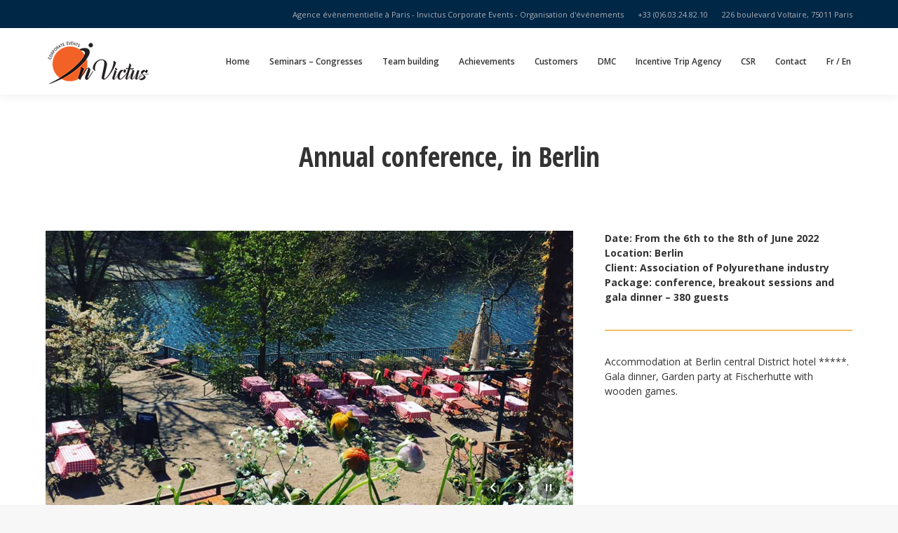

--- FILE ---
content_type: text/html; charset=UTF-8
request_url: https://www.invictus-event.com/site/en/annual-conference-in-berlin/
body_size: 22959
content:
<!DOCTYPE html>
<!--[if !(IE 6) | !(IE 7) | !(IE 8)  ]><!-->
<html lang="en-GB" class="no-js">
<!--<![endif]-->
<head>
	<meta charset="UTF-8" />
		<meta name="viewport" content="width=device-width, initial-scale=1, maximum-scale=1, user-scalable=0">
		<meta name="theme-color" content="#002746"/>	<link rel="profile" href="https://gmpg.org/xfn/11" />
	<meta name='robots' content='index, follow, max-image-preview:large, max-snippet:-1, max-video-preview:-1' />
<link rel="alternate" href="https://www.invictus-event.com/site/conference-annuelle-a-berlin/" hreflang="fr" />
<link rel="alternate" href="https://www.invictus-event.com/site/en/annual-conference-in-berlin/" hreflang="en" />

	<!-- This site is optimized with the Yoast SEO plugin v26.8 - https://yoast.com/product/yoast-seo-wordpress/ -->
	<title>Annual conference, in Berlin - Invictus Corporate Events - Agence événementielle à Paris</title>
	<link rel="canonical" href="https://www.invictus-event.com/site/en/annual-conference-in-berlin/" />
	<meta property="og:locale" content="en_GB" />
	<meta property="og:locale:alternate" content="fr_FR" />
	<meta property="og:type" content="article" />
	<meta property="og:title" content="Annual conference, in Berlin - Invictus Corporate Events - Agence événementielle à Paris" />
	<meta property="og:url" content="https://www.invictus-event.com/site/en/annual-conference-in-berlin/" />
	<meta property="og:site_name" content="Invictus Corporate Events - Agence événementielle à Paris" />
	<meta property="article:published_time" content="2022-09-09T13:05:02+00:00" />
	<meta property="article:modified_time" content="2022-09-09T13:52:36+00:00" />
	<meta property="og:image" content="https://www.invictus-event.com/site/wp-content/uploads/2022/09/1-berlin.jpg" />
	<meta property="og:image:width" content="1000" />
	<meta property="og:image:height" content="640" />
	<meta property="og:image:type" content="image/jpeg" />
	<meta name="author" content="cg96master" />
	<meta name="twitter:card" content="summary_large_image" />
	<meta name="twitter:label1" content="Written by" />
	<meta name="twitter:data1" content="cg96master" />
	<meta name="twitter:label2" content="Estimated reading time" />
	<meta name="twitter:data2" content="1 minute" />
	<script type="application/ld+json" class="yoast-schema-graph">{"@context":"https://schema.org","@graph":[{"@type":"Article","@id":"https://www.invictus-event.com/site/en/annual-conference-in-berlin/#article","isPartOf":{"@id":"https://www.invictus-event.com/site/en/annual-conference-in-berlin/"},"author":{"name":"cg96master","@id":"https://www.invictus-event.com/site/en/home/#/schema/person/c13369c7c2df614d345bfd197a09f797"},"headline":"Annual conference, in Berlin","datePublished":"2022-09-09T13:05:02+00:00","dateModified":"2022-09-09T13:52:36+00:00","mainEntityOfPage":{"@id":"https://www.invictus-event.com/site/en/annual-conference-in-berlin/"},"wordCount":187,"image":{"@id":"https://www.invictus-event.com/site/en/annual-conference-in-berlin/#primaryimage"},"thumbnailUrl":"https://www.invictus-event.com/site/wp-content/uploads/2022/09/1-berlin.jpg","articleSection":["Non classé"],"inLanguage":"en-GB"},{"@type":"WebPage","@id":"https://www.invictus-event.com/site/en/annual-conference-in-berlin/","url":"https://www.invictus-event.com/site/en/annual-conference-in-berlin/","name":"Annual conference, in Berlin - Invictus Corporate Events - Agence événementielle à Paris","isPartOf":{"@id":"https://www.invictus-event.com/site/en/home/#website"},"primaryImageOfPage":{"@id":"https://www.invictus-event.com/site/en/annual-conference-in-berlin/#primaryimage"},"image":{"@id":"https://www.invictus-event.com/site/en/annual-conference-in-berlin/#primaryimage"},"thumbnailUrl":"https://www.invictus-event.com/site/wp-content/uploads/2022/09/1-berlin.jpg","datePublished":"2022-09-09T13:05:02+00:00","dateModified":"2022-09-09T13:52:36+00:00","author":{"@id":"https://www.invictus-event.com/site/en/home/#/schema/person/c13369c7c2df614d345bfd197a09f797"},"breadcrumb":{"@id":"https://www.invictus-event.com/site/en/annual-conference-in-berlin/#breadcrumb"},"inLanguage":"en-GB","potentialAction":[{"@type":"ReadAction","target":["https://www.invictus-event.com/site/en/annual-conference-in-berlin/"]}]},{"@type":"ImageObject","inLanguage":"en-GB","@id":"https://www.invictus-event.com/site/en/annual-conference-in-berlin/#primaryimage","url":"https://www.invictus-event.com/site/wp-content/uploads/2022/09/1-berlin.jpg","contentUrl":"https://www.invictus-event.com/site/wp-content/uploads/2022/09/1-berlin.jpg","width":1000,"height":640},{"@type":"BreadcrumbList","@id":"https://www.invictus-event.com/site/en/annual-conference-in-berlin/#breadcrumb","itemListElement":[{"@type":"ListItem","position":1,"name":"Accueil","item":"https://www.invictus-event.com/site/en/home/"},{"@type":"ListItem","position":2,"name":"Annual conference, in Berlin"}]},{"@type":"WebSite","@id":"https://www.invictus-event.com/site/en/home/#website","url":"https://www.invictus-event.com/site/en/home/","name":"Invictus Corporate Events - Agence événementielle à Paris","description":"Organisation d&#039;événements","potentialAction":[{"@type":"SearchAction","target":{"@type":"EntryPoint","urlTemplate":"https://www.invictus-event.com/site/en/home/?s={search_term_string}"},"query-input":{"@type":"PropertyValueSpecification","valueRequired":true,"valueName":"search_term_string"}}],"inLanguage":"en-GB"},{"@type":"Person","@id":"https://www.invictus-event.com/site/en/home/#/schema/person/c13369c7c2df614d345bfd197a09f797","name":"cg96master","image":{"@type":"ImageObject","inLanguage":"en-GB","@id":"https://www.invictus-event.com/site/en/home/#/schema/person/image/","url":"https://secure.gravatar.com/avatar/1df301a5532ee01f89f0da2c6a720623015599cc723400bf830b65bf7802f96b?s=96&d=mm&r=g","contentUrl":"https://secure.gravatar.com/avatar/1df301a5532ee01f89f0da2c6a720623015599cc723400bf830b65bf7802f96b?s=96&d=mm&r=g","caption":"cg96master"},"url":"https://www.invictus-event.com/site/en/author/cg96master/"}]}</script>
	<!-- / Yoast SEO plugin. -->


<link rel='dns-prefetch' href='//www.googletagmanager.com' />
<link rel='dns-prefetch' href='//fonts.googleapis.com' />
<link rel="alternate" type="application/rss+xml" title="Invictus Corporate Events - Agence événementielle à Paris &raquo; Feed" href="https://www.invictus-event.com/site/en/feed/" />
<link rel="alternate" type="application/rss+xml" title="Invictus Corporate Events - Agence événementielle à Paris &raquo; Comments Feed" href="https://www.invictus-event.com/site/en/comments/feed/" />
<link rel="alternate" title="oEmbed (JSON)" type="application/json+oembed" href="https://www.invictus-event.com/site/wp-json/oembed/1.0/embed?url=https%3A%2F%2Fwww.invictus-event.com%2Fsite%2Fen%2Fannual-conference-in-berlin%2F&#038;lang=en" />
<link rel="alternate" title="oEmbed (XML)" type="text/xml+oembed" href="https://www.invictus-event.com/site/wp-json/oembed/1.0/embed?url=https%3A%2F%2Fwww.invictus-event.com%2Fsite%2Fen%2Fannual-conference-in-berlin%2F&#038;format=xml&#038;lang=en" />
<style id='wp-img-auto-sizes-contain-inline-css'>
img:is([sizes=auto i],[sizes^="auto," i]){contain-intrinsic-size:3000px 1500px}
/*# sourceURL=wp-img-auto-sizes-contain-inline-css */
</style>
<style id='wp-emoji-styles-inline-css'>

	img.wp-smiley, img.emoji {
		display: inline !important;
		border: none !important;
		box-shadow: none !important;
		height: 1em !important;
		width: 1em !important;
		margin: 0 0.07em !important;
		vertical-align: -0.1em !important;
		background: none !important;
		padding: 0 !important;
	}
/*# sourceURL=wp-emoji-styles-inline-css */
</style>
<link rel='stylesheet' id='the7-font-css' href='https://www.invictus-event.com/site/wp-content/themes/dt-the7/fonts/icomoon-the7-font/icomoon-the7-font.min.css?ver=12.1.1' media='all' />
<link rel='stylesheet' id='the7-awesome-fonts-css' href='https://www.invictus-event.com/site/wp-content/themes/dt-the7/fonts/FontAwesome/css/all.min.css?ver=12.1.1' media='all' />
<link rel='stylesheet' id='the7-awesome-fonts-back-css' href='https://www.invictus-event.com/site/wp-content/themes/dt-the7/fonts/FontAwesome/back-compat.min.css?ver=12.1.1' media='all' />
<link rel='stylesheet' id='the7-Defaults-css' href='https://www.invictus-event.com/site/wp-content/uploads/smile_fonts/Defaults/Defaults.css?ver=6.9' media='all' />
<link rel='stylesheet' id='js_composer_front-css' href='https://www.invictus-event.com/site/wp-content/plugins/js_composer/assets/css/js_composer.min.css?ver=8.1' media='all' />
<link rel='stylesheet' id='dt-web-fonts-css' href='https://fonts.googleapis.com/css?family=Roboto:400,500,600,700%7COpen+Sans:400,600,700%7CRoboto+Condensed:400,600,700%7COpen+Sans+Condensed:400,600,700,700normal%7CBarlow+Condensed:400,600,700' media='all' />
<link rel='stylesheet' id='dt-main-css' href='https://www.invictus-event.com/site/wp-content/themes/dt-the7/css/main.min.css?ver=12.1.1' media='all' />
<link rel='stylesheet' id='the7-custom-scrollbar-css' href='https://www.invictus-event.com/site/wp-content/themes/dt-the7/lib/custom-scrollbar/custom-scrollbar.min.css?ver=12.1.1' media='all' />
<link rel='stylesheet' id='the7-wpbakery-css' href='https://www.invictus-event.com/site/wp-content/themes/dt-the7/css/wpbakery.min.css?ver=12.1.1' media='all' />
<link rel='stylesheet' id='the7-core-css' href='https://www.invictus-event.com/site/wp-content/plugins/dt-the7-core/assets/css/post-type.min.css?ver=2.7.12' media='all' />
<link rel='stylesheet' id='the7-css-vars-css' href='https://www.invictus-event.com/site/wp-content/uploads/the7-css/css-vars.css?ver=5d74728a1a3b' media='all' />
<link rel='stylesheet' id='dt-custom-css' href='https://www.invictus-event.com/site/wp-content/uploads/the7-css/custom.css?ver=5d74728a1a3b' media='all' />
<link rel='stylesheet' id='dt-media-css' href='https://www.invictus-event.com/site/wp-content/uploads/the7-css/media.css?ver=5d74728a1a3b' media='all' />
<link rel='stylesheet' id='the7-mega-menu-css' href='https://www.invictus-event.com/site/wp-content/uploads/the7-css/mega-menu.css?ver=5d74728a1a3b' media='all' />
<link rel='stylesheet' id='the7-elements-albums-portfolio-css' href='https://www.invictus-event.com/site/wp-content/uploads/the7-css/the7-elements-albums-portfolio.css?ver=5d74728a1a3b' media='all' />
<link rel='stylesheet' id='the7-elements-css' href='https://www.invictus-event.com/site/wp-content/uploads/the7-css/post-type-dynamic.css?ver=5d74728a1a3b' media='all' />
<link rel='stylesheet' id='style-css' href='https://www.invictus-event.com/site/wp-content/themes/dt-the7/style.css?ver=12.1.1' media='all' />
<script src="https://www.invictus-event.com/site/wp-includes/js/jquery/jquery.min.js?ver=3.7.1" id="jquery-core-js"></script>
<script src="https://www.invictus-event.com/site/wp-includes/js/jquery/jquery-migrate.min.js?ver=3.4.1" id="jquery-migrate-js"></script>
<script id="dt-above-fold-js-extra">
var dtLocal = {"themeUrl":"https://www.invictus-event.com/site/wp-content/themes/dt-the7","passText":"To view this protected post, enter the password below:","moreButtonText":{"loading":"Loading...","loadMore":"Load more"},"postID":"2144","ajaxurl":"https://www.invictus-event.com/site/wp-admin/admin-ajax.php","REST":{"baseUrl":"https://www.invictus-event.com/site/wp-json/the7/v1","endpoints":{"sendMail":"/send-mail"}},"contactMessages":{"required":"One or more fields have an error. Please check and try again.","terms":"Please accept the privacy policy.","fillTheCaptchaError":"Please, fill the captcha."},"captchaSiteKey":"","ajaxNonce":"04442a55c8","pageData":"","themeSettings":{"smoothScroll":"on","lazyLoading":false,"desktopHeader":{"height":95},"ToggleCaptionEnabled":"disabled","ToggleCaption":"Navigation","floatingHeader":{"showAfter":140,"showMenu":true,"height":95,"logo":{"showLogo":true,"html":"\u003Cimg class=\" preload-me\" src=\"https://www.invictus-event.com/site/wp-content/uploads/2024/04/Logos-INVICTUS-events-150.png\" srcset=\"https://www.invictus-event.com/site/wp-content/uploads/2024/04/Logos-INVICTUS-events-150.png 149w, https://www.invictus-event.com/site/wp-content/uploads/2024/04/Logos-INVICTUS-events-150.png 149w\" width=\"149\" height=\"64\"   sizes=\"149px\" alt=\"Invictus Corporate Events - Agence \u00e9v\u00e9nementielle \u00e0 Paris\" /\u003E","url":"https://www.invictus-event.com/site/en/home/"}},"topLine":{"floatingTopLine":{"logo":{"showLogo":false,"html":""}}},"mobileHeader":{"firstSwitchPoint":1050,"secondSwitchPoint":778,"firstSwitchPointHeight":80,"secondSwitchPointHeight":60,"mobileToggleCaptionEnabled":"disabled","mobileToggleCaption":"Menu"},"stickyMobileHeaderFirstSwitch":{"logo":{"html":"\u003Cimg class=\" preload-me\" src=\"https://www.invictus-event.com/site/wp-content/uploads/2024/04/Logos-INVICTUS-events-150.png\" srcset=\"https://www.invictus-event.com/site/wp-content/uploads/2024/04/Logos-INVICTUS-events-150.png 149w, https://www.invictus-event.com/site/wp-content/uploads/2024/04/Logos-INVICTUS-events-150.png 149w\" width=\"149\" height=\"64\"   sizes=\"149px\" alt=\"Invictus Corporate Events - Agence \u00e9v\u00e9nementielle \u00e0 Paris\" /\u003E"}},"stickyMobileHeaderSecondSwitch":{"logo":{"html":"\u003Cimg class=\" preload-me\" src=\"https://www.invictus-event.com/site/wp-content/uploads/2024/04/Logos-INVICTUS-events-150.png\" srcset=\"https://www.invictus-event.com/site/wp-content/uploads/2024/04/Logos-INVICTUS-events-150.png 149w, https://www.invictus-event.com/site/wp-content/uploads/2024/04/Logos-INVICTUS-events-150.png 149w\" width=\"149\" height=\"64\"   sizes=\"149px\" alt=\"Invictus Corporate Events - Agence \u00e9v\u00e9nementielle \u00e0 Paris\" /\u003E"}},"sidebar":{"switchPoint":990},"boxedWidth":"1340px"},"VCMobileScreenWidth":"768"};
var dtShare = {"shareButtonText":{"facebook":"Share on Facebook","twitter":"Share on X","pinterest":"Pin it","linkedin":"Share on Linkedin","whatsapp":"Share on Whatsapp"},"overlayOpacity":"85"};
//# sourceURL=dt-above-fold-js-extra
</script>
<script src="https://www.invictus-event.com/site/wp-content/themes/dt-the7/js/above-the-fold.min.js?ver=12.1.1" id="dt-above-fold-js"></script>

<!-- Google tag (gtag.js) snippet added by Site Kit -->
<!-- Google Analytics snippet added by Site Kit -->
<script src="https://www.googletagmanager.com/gtag/js?id=G-LWZEM6GGMD" id="google_gtagjs-js" async></script>
<script id="google_gtagjs-js-after">
window.dataLayer = window.dataLayer || [];function gtag(){dataLayer.push(arguments);}
gtag("set","linker",{"domains":["www.invictus-event.com"]});
gtag("js", new Date());
gtag("set", "developer_id.dZTNiMT", true);
gtag("config", "G-LWZEM6GGMD");
//# sourceURL=google_gtagjs-js-after
</script>
<script></script><link rel="https://api.w.org/" href="https://www.invictus-event.com/site/wp-json/" /><link rel="alternate" title="JSON" type="application/json" href="https://www.invictus-event.com/site/wp-json/wp/v2/posts/2144" /><link rel="EditURI" type="application/rsd+xml" title="RSD" href="https://www.invictus-event.com/site/xmlrpc.php?rsd" />
<meta name="generator" content="WordPress 6.9" />
<link rel='shortlink' href='https://www.invictus-event.com/site/?p=2144' />
<meta name="generator" content="Site Kit by Google 1.170.0" /><script type='text/javascript'>
				jQuery(document).ready(function($) {
				var ult_smooth_speed = 480;
				var ult_smooth_step = 80;
				$('html').attr('data-ult_smooth_speed',ult_smooth_speed).attr('data-ult_smooth_step',ult_smooth_step);
				});
			</script><meta name="google-site-verification" content="SUveXpqWCPeUNKXKUh8yZUeyXAlTx2KrZgWSYdCeql8"><meta name="generator" content="Powered by WPBakery Page Builder - drag and drop page builder for WordPress."/>
<link rel="icon" href="https://www.invictus-event.com/site/wp-content/uploads/2025/06/cropped-favicon-invictus-event-2025-32x32.png" sizes="32x32" />
<link rel="icon" href="https://www.invictus-event.com/site/wp-content/uploads/2025/06/cropped-favicon-invictus-event-2025-192x192.png" sizes="192x192" />
<link rel="apple-touch-icon" href="https://www.invictus-event.com/site/wp-content/uploads/2025/06/cropped-favicon-invictus-event-2025-180x180.png" />
<meta name="msapplication-TileImage" content="https://www.invictus-event.com/site/wp-content/uploads/2025/06/cropped-favicon-invictus-event-2025-270x270.png" />
<style type="text/css" data-type="vc_shortcodes-custom-css">.vc_custom_1549371945934{padding-top: 60px !important;}</style><noscript><style> .wpb_animate_when_almost_visible { opacity: 1; }</style></noscript><link rel='stylesheet' id='vc_animate-css-css' href='https://www.invictus-event.com/site/wp-content/plugins/js_composer/assets/lib/vendor/node_modules/animate.css/animate.min.css?ver=8.1' media='all' />
</head>
<body id="the7-body" class="wp-singular post-template-default single single-post postid-2144 single-format-standard wp-embed-responsive wp-theme-dt-the7 the7-core-ver-2.7.12 no-comments dt-responsive-on right-mobile-menu-close-icon ouside-menu-close-icon mobile-hamburger-close-bg-enable mobile-hamburger-close-bg-hover-enable  fade-medium-mobile-menu-close-icon fade-medium-menu-close-icon srcset-enabled btn-flat custom-btn-color custom-btn-hover-color phantom-sticky phantom-shadow-decoration phantom-main-logo-on floating-top-bar sticky-mobile-header top-header first-switch-logo-left first-switch-menu-right second-switch-logo-left second-switch-menu-right right-mobile-menu layzr-loading-on popup-message-style the7-ver-12.1.1 dt-fa-compatibility wpb-js-composer js-comp-ver-8.1 vc_responsive">
<!-- The7 12.1.1 -->

<div id="page" >
	<a class="skip-link screen-reader-text" href="#content">Skip to content</a>

<div class="masthead inline-header right widgets full-height shadow-decoration shadow-mobile-header-decoration small-mobile-menu-icon dt-parent-menu-clickable show-sub-menu-on-hover"  role="banner">

	<div class="top-bar line-content top-bar-line-hide">
	<div class="top-bar-bg" ></div>
	<div class="mini-widgets left-widgets"></div><div class="right-widgets mini-widgets"><div class="text-area show-on-desktop near-logo-first-switch in-menu-second-switch"><p>Agence évènementielle à Paris - Invictus Corporate Events - Organisation d'événements</p>
</div><span class="mini-contacts phone show-on-desktop in-top-bar-left in-menu-second-switch">+33 (0)6.03.24.82.10</span><span class="mini-contacts address show-on-desktop in-top-bar-left in-menu-second-switch">226 boulevard Voltaire, 75011 Paris</span><div class="soc-ico hide-on-desktop in-top-bar-right in-menu-second-switch custom-bg disabled-border border-off hover-accent-bg hover-disabled-border  hover-border-off"><a title="Facebook page opens in new window" href="https://www.facebook.com/invictuscorporate/" target="_blank" class="facebook"><span class="soc-font-icon"></span><span class="screen-reader-text">Facebook page opens in new window</span></a><a title="Instagram page opens in new window" href="https://www.instagram.com/invictus_corporate/" target="_blank" class="instagram"><span class="soc-font-icon"></span><span class="screen-reader-text">Instagram page opens in new window</span></a></div></div></div>

	<header class="header-bar">

		<div class="branding">
	<div id="site-title" class="assistive-text">Invictus Corporate Events &#8211; Agence événementielle à Paris</div>
	<div id="site-description" class="assistive-text">Organisation d&#039;événements</div>
	<a class="same-logo" href="https://www.invictus-event.com/site/en/home/"><img class=" preload-me" src="https://www.invictus-event.com/site/wp-content/uploads/2024/04/Logos-INVICTUS-events-150.png" srcset="https://www.invictus-event.com/site/wp-content/uploads/2024/04/Logos-INVICTUS-events-150.png 149w, https://www.invictus-event.com/site/wp-content/uploads/2024/04/Logos-INVICTUS-events-150.png 149w" width="149" height="64"   sizes="149px" alt="Invictus Corporate Events - Agence événementielle à Paris" /></a></div>

		<ul id="primary-menu" class="main-nav outside-item-remove-margin"><li class="menu-item menu-item-type-post_type menu-item-object-page menu-item-home menu-item-734 first depth-0"><a href='https://www.invictus-event.com/site/en/home/' data-level='1'><span class="menu-item-text"><span class="menu-text">Home</span></span></a></li> <li class="menu-item menu-item-type-post_type menu-item-object-page menu-item-736 depth-0"><a href='https://www.invictus-event.com/site/en/seminars-congresses-trade-fairs/' data-level='1'><span class="menu-item-text"><span class="menu-text">Seminars &#8211; Congresses</span></span></a></li> <li class="menu-item menu-item-type-post_type menu-item-object-page menu-item-737 depth-0"><a href='https://www.invictus-event.com/site/en/team-building-event/' data-level='1'><span class="menu-item-text"><span class="menu-text">Team building</span></span></a></li> <li class="menu-item menu-item-type-post_type menu-item-object-page menu-item-738 depth-0"><a href='https://www.invictus-event.com/site/en/events-achievements/' data-level='1'><span class="menu-item-text"><span class="menu-text">Achievements</span></span></a></li> <li class="menu-item menu-item-type-post_type menu-item-object-page menu-item-735 depth-0"><a href='https://www.invictus-event.com/site/en/customers/' data-level='1'><span class="menu-item-text"><span class="menu-text">Customers</span></span></a></li> <li class="menu-item menu-item-type-post_type menu-item-object-page menu-item-733 depth-0"><a href='https://www.invictus-event.com/site/en/dmc/' data-level='1'><span class="menu-item-text"><span class="menu-text">DMC</span></span></a></li> <li class="menu-item menu-item-type-post_type menu-item-object-page menu-item-721 depth-0"><a href='https://www.invictus-event.com/site/en/incentive-trip-agency/' data-level='1'><span class="menu-item-text"><span class="menu-text">Incentive Trip Agency</span></span></a></li> <li class="menu-item menu-item-type-custom menu-item-object-custom menu-item-1789 depth-0"><a href='https://invictus-corporate.com/rse/en/home/' data-level='1'><span class="menu-item-text"><span class="menu-text">CSR</span></span></a></li> <li class="menu-item menu-item-type-post_type menu-item-object-page menu-item-740 depth-0"><a href='https://www.invictus-event.com/site/en/contact-event-agency-paris/' data-level='1'><span class="menu-item-text"><span class="menu-text">Contact</span></span></a></li> <li class="lang-item lang-item-7 lang-item-fr lang-item-first menu-item menu-item-type-custom menu-item-object-custom menu-item-682-fr depth-0"><a href='https://www.invictus-event.com/site/' data-level='1' hreflang='fr-FR' lang='fr-FR'><span class="menu-item-text"><span class="menu-text">Fr / En</span></span></a></li> </ul>
		
	</header>

</div>
<div role="navigation" aria-label="Main Menu" class="dt-mobile-header mobile-menu-show-divider">
	<div class="dt-close-mobile-menu-icon" aria-label="Close" role="button" tabindex="0"><div class="close-line-wrap"><span class="close-line"></span><span class="close-line"></span><span class="close-line"></span></div></div>	<ul id="mobile-menu" class="mobile-main-nav">
		<li class="menu-item menu-item-type-post_type menu-item-object-page menu-item-home menu-item-734 first depth-0"><a href='https://www.invictus-event.com/site/en/home/' data-level='1'><span class="menu-item-text"><span class="menu-text">Home</span></span></a></li> <li class="menu-item menu-item-type-post_type menu-item-object-page menu-item-736 depth-0"><a href='https://www.invictus-event.com/site/en/seminars-congresses-trade-fairs/' data-level='1'><span class="menu-item-text"><span class="menu-text">Seminars &#8211; Congresses</span></span></a></li> <li class="menu-item menu-item-type-post_type menu-item-object-page menu-item-737 depth-0"><a href='https://www.invictus-event.com/site/en/team-building-event/' data-level='1'><span class="menu-item-text"><span class="menu-text">Team building</span></span></a></li> <li class="menu-item menu-item-type-post_type menu-item-object-page menu-item-738 depth-0"><a href='https://www.invictus-event.com/site/en/events-achievements/' data-level='1'><span class="menu-item-text"><span class="menu-text">Achievements</span></span></a></li> <li class="menu-item menu-item-type-post_type menu-item-object-page menu-item-735 depth-0"><a href='https://www.invictus-event.com/site/en/customers/' data-level='1'><span class="menu-item-text"><span class="menu-text">Customers</span></span></a></li> <li class="menu-item menu-item-type-post_type menu-item-object-page menu-item-733 depth-0"><a href='https://www.invictus-event.com/site/en/dmc/' data-level='1'><span class="menu-item-text"><span class="menu-text">DMC</span></span></a></li> <li class="menu-item menu-item-type-post_type menu-item-object-page menu-item-721 depth-0"><a href='https://www.invictus-event.com/site/en/incentive-trip-agency/' data-level='1'><span class="menu-item-text"><span class="menu-text">Incentive Trip Agency</span></span></a></li> <li class="menu-item menu-item-type-custom menu-item-object-custom menu-item-1789 depth-0"><a href='https://invictus-corporate.com/rse/en/home/' data-level='1'><span class="menu-item-text"><span class="menu-text">CSR</span></span></a></li> <li class="menu-item menu-item-type-post_type menu-item-object-page menu-item-740 depth-0"><a href='https://www.invictus-event.com/site/en/contact-event-agency-paris/' data-level='1'><span class="menu-item-text"><span class="menu-text">Contact</span></span></a></li> <li class="lang-item lang-item-7 lang-item-fr lang-item-first menu-item menu-item-type-custom menu-item-object-custom menu-item-682-fr depth-0"><a href='https://www.invictus-event.com/site/' data-level='1' hreflang='fr-FR' lang='fr-FR'><span class="menu-item-text"><span class="menu-text">Fr / En</span></span></a></li> 	</ul>
	<div class='mobile-mini-widgets-in-menu'></div>
</div>


		<div class="page-title title-center disabled-bg breadcrumbs-off breadcrumbs-mobile-off page-title-responsive-enabled">
			<div class="wf-wrap">

				<div class="page-title-head hgroup"><h1 class="entry-title">Annual conference, in Berlin</h1></div>			</div>
		</div>

		

<div id="main" class="sidebar-none sidebar-divider-vertical">

	
	<div class="main-gradient"></div>
	<div class="wf-wrap">
	<div class="wf-container-main">

	

			<div id="content" class="content" role="main">

				
<article id="post-2144" class="single-postlike post-2144 post type-post status-publish format-standard has-post-thumbnail category-non-classe-en category-12 description-off">

	<div class="entry-content"><div class="wpb-content-wrapper"><div class="vc_row wpb_row vc_row-fluid vc_column-gap-15"><div class="wpb_animate_when_almost_visible wpb_right-to-left right-to-left wpb_column vc_column_container vc_col-sm-8"><div class="vc_column-inner"><div class="wpb_wrapper">
<div class="slider-simple shortcode-photo-slider owl-carousel dt-owl-carousel-init photoSlider" data-width="700" data-height="375" data-autoslide="8000" data-paused="false" style="width: 100%" data-img-mode="fill">
	<div class="slide-item">
		<img fetchpriority="high" decoding="async" class="preload-me aspect" src="https://www.invictus-event.com/site/wp-content/uploads/2022/09/1-berlin.jpg" srcset="https://www.invictus-event.com/site/wp-content/uploads/2022/09/1-berlin.jpg 1000w" style="--ratio: 1000 / 640" sizes="(max-width: 1000px) 100vw, 1000px" width="1000" height="640"  alt=""  /></div>
	<div class="slide-item">
		<img decoding="async" class="preload-me aspect" src="https://www.invictus-event.com/site/wp-content/uploads/2022/09/3-berlin.jpg" srcset="https://www.invictus-event.com/site/wp-content/uploads/2022/09/3-berlin.jpg 1000w" style="--ratio: 1000 / 640" sizes="(max-width: 1000px) 100vw, 1000px" width="1000" height="640"  alt=""  /></div>
	<div class="slide-item">
		<img decoding="async" class="preload-me aspect" src="https://www.invictus-event.com/site/wp-content/uploads/2022/09/2-berlin.jpg" srcset="https://www.invictus-event.com/site/wp-content/uploads/2022/09/2-berlin.jpg 1000w" style="--ratio: 1000 / 640" sizes="(max-width: 1000px) 100vw, 1000px" width="1000" height="640"  alt=""  /></div></div></div></div></div><div class="wpb_animate_when_almost_visible wpb_left-to-right left-to-right wpb_column vc_column_container vc_col-sm-4"><div class="vc_column-inner"><div class="wpb_wrapper">
	<div class="wpb_text_column wpb_content_element " >
		<div class="wpb_wrapper">
			<p><strong>Date: From the 6th to the 8th of June 2022<br />
Location: Berlin<br />
Client: Association of Polyurethane industry<br />
Package: conference, breakout sessions and gala dinner – 380 guests</strong></p>

		</div>
	</div>
<div class="vc_separator wpb_content_element vc_separator_align_center vc_sep_width_100 vc_sep_border_width_2 vc_sep_pos_align_left vc_separator_no_text vc_sep_color_orange wpb_content_element  wpb_content_element" ><span class="vc_sep_holder vc_sep_holder_l"><span class="vc_sep_line"></span></span><span class="vc_sep_holder vc_sep_holder_r"><span class="vc_sep_line"></span></span>
</div>
	<div class="wpb_text_column wpb_content_element " >
		<div class="wpb_wrapper">
			<p>Accommodation at Berlin central District hotel *****.<br />
Gala dinner, Garden party at Fischerhutte with wooden games.</p>

		</div>
	</div>
</div></div></div></div><div class="vc_row wpb_row vc_row-fluid wpb_animate_when_almost_visible wpb_fadeIn fadeIn vc_custom_1549371945934"><div class="wpb_column vc_column_container vc_col-sm-12"><div class="vc_column-inner"><div class="wpb_wrapper"><style type="text/css" data-type="the7_shortcodes-inline-css">.blog-carousel-shortcode.blog-carousel-shortcode-id-07d82ec3911b0bad522aaac6bae30089.dividers-on.classic-layout-list article {
  padding-top: 0;
}
.blog-carousel-shortcode.blog-carousel-shortcode-id-07d82ec3911b0bad522aaac6bae30089.dividers-on.classic-layout-list article:first-of-type {
  margin-top: 0;
  padding-top: 0;
}
.blog-carousel-shortcode.blog-carousel-shortcode-id-07d82ec3911b0bad522aaac6bae30089.classic-layout-list.mode-list .post-entry-content {
  width: calc(100% - );
}
.blog-carousel-shortcode.blog-carousel-shortcode-id-07d82ec3911b0bad522aaac6bae30089.classic-layout-list.mode-list .no-img .post-entry-content {
  width: 100%;
}
.blog-carousel-shortcode.blog-carousel-shortcode-id-07d82ec3911b0bad522aaac6bae30089 .filter-bg-decoration .filter-categories a.act {
  color: #fff;
}
.blog-carousel-shortcode.blog-carousel-shortcode-id-07d82ec3911b0bad522aaac6bae30089:not(.mode-masonry) article:first-of-type,
.blog-carousel-shortcode.blog-carousel-shortcode-id-07d82ec3911b0bad522aaac6bae30089:not(.mode-masonry) article.visible.first:not(.product) {
  margin-top: 0;
}
.blog-carousel-shortcode.blog-carousel-shortcode-id-07d82ec3911b0bad522aaac6bae30089.dividers-on:not(.mode-masonry) article {
  margin-top: 0;
}
.blog-carousel-shortcode.blog-carousel-shortcode-id-07d82ec3911b0bad522aaac6bae30089.dividers-on:not(.mode-masonry) article:first-of-type,
.blog-carousel-shortcode.blog-carousel-shortcode-id-07d82ec3911b0bad522aaac6bae30089.dividers-on:not(.mode-masonry) article.visible.first:not(.product) {
  margin-top: 0;
  padding-top: 0;
}
.blog-carousel-shortcode.blog-carousel-shortcode-id-07d82ec3911b0bad522aaac6bae30089 .post-thumbnail-wrap {
  padding: 0px 0px 0px 0px;
}
.blog-carousel-shortcode.blog-carousel-shortcode-id-07d82ec3911b0bad522aaac6bae30089.enable-bg-rollover .post-thumbnail-rollover:after {
  background: -webkit-linear-gradient();
  background: linear-gradient();
}
.blog-carousel-shortcode.blog-carousel-shortcode-id-07d82ec3911b0bad522aaac6bae30089 .gallery-zoom-ico {
  width: 44px;
  height: 44px;
  line-height: 44px;
  border-radius: 100px;
  margin: -22px 0 0 -22px;
  border-width: 0px;
  color: #ffffff;
  background: none;
}
.bottom-overlap-layout-list.blog-carousel-shortcode.blog-carousel-shortcode-id-07d82ec3911b0bad522aaac6bae30089 .gallery-zoom-ico {
  margin-top: -72px;
}
.gradient-overlay-layout-list.blog-carousel-shortcode.blog-carousel-shortcode-id-07d82ec3911b0bad522aaac6bae30089 .gallery-zoom-ico,
.content-rollover-layout-list.blog-carousel-shortcode.blog-carousel-shortcode-id-07d82ec3911b0bad522aaac6bae30089 .gallery-zoom-ico {
  margin: 0 0 10px;
}
.content-align-center.gradient-overlay-layout-list.blog-carousel-shortcode.blog-carousel-shortcode-id-07d82ec3911b0bad522aaac6bae30089 .gallery-zoom-ico,
.content-align-center.content-rollover-layout-list.blog-carousel-shortcode.blog-carousel-shortcode-id-07d82ec3911b0bad522aaac6bae30089 .gallery-zoom-ico {
  margin: 0 auto 10px;
}
.dt-icon-bg-on.blog-carousel-shortcode.blog-carousel-shortcode-id-07d82ec3911b0bad522aaac6bae30089 .gallery-zoom-ico {
  background: rgba(255,255,255,0.3);
  box-shadow: none;
}
.blog-carousel-shortcode.blog-carousel-shortcode-id-07d82ec3911b0bad522aaac6bae30089 .gallery-zoom-ico > span,
.blog-carousel-shortcode.blog-carousel-shortcode-id-07d82ec3911b0bad522aaac6bae30089 .gallery-zoom-ico:before {
  font-size: 32px;
  line-height: 44px;
}
.blog-carousel-shortcode.blog-carousel-shortcode-id-07d82ec3911b0bad522aaac6bae30089 .gallery-zoom-ico > span,
.blog-carousel-shortcode.blog-carousel-shortcode-id-07d82ec3911b0bad522aaac6bae30089 .gallery-zoom-ico:before {
  color: #ffffff;
  background: none;
}
.blog-carousel-shortcode.blog-carousel-shortcode-id-07d82ec3911b0bad522aaac6bae30089 .entry-title,
.blog-carousel-shortcode.blog-carousel-shortcode-id-07d82ec3911b0bad522aaac6bae30089.owl-carousel .entry-title {
  margin-bottom: 5px;
  font-weight: bold;
}
.blog-carousel-shortcode.blog-carousel-shortcode-id-07d82ec3911b0bad522aaac6bae30089 .entry-meta {
  margin-bottom: 15px;
}
.blog-carousel-shortcode.blog-carousel-shortcode-id-07d82ec3911b0bad522aaac6bae30089 .portfolio-categories {
  margin-bottom: 15px;
}
.blog-carousel-shortcode.blog-carousel-shortcode-id-07d82ec3911b0bad522aaac6bae30089 .entry-excerpt {
  margin-bottom: 5px;
}
.blog-carousel-shortcode.blog-carousel-shortcode-id-07d82ec3911b0bad522aaac6bae30089:not(.centered-layout-list) .post-entry-content {
  padding: 15px 20px 20px 20px;
}
.blog-carousel-shortcode.blog-carousel-shortcode-id-07d82ec3911b0bad522aaac6bae30089:not(.centered-layout-list):not(.content-bg-on):not(.mode-list) .no-img .post-entry-content {
  padding: 0;
}
@media screen and (max-width: ) {
  .blog-carousel-shortcode.blog-carousel-shortcode-id-07d82ec3911b0bad522aaac6bae30089 article {
    -ms-flex-flow: column nowrap;
    flex-flow: column nowrap;
    margin-top: 20px;
  }
  .blog-carousel-shortcode.blog-carousel-shortcode-id-07d82ec3911b0bad522aaac6bae30089.dividers-on article {
    border: none;
  }
  .blog-carousel-shortcode.blog-carousel-shortcode-id-07d82ec3911b0bad522aaac6bae30089.content-bg-on.centered-layout-list article {
    padding: 0;
  }
  .blog-carousel-shortcode.blog-carousel-shortcode-id-07d82ec3911b0bad522aaac6bae30089.blog-shortcode.dividers-on article,
  .blog-carousel-shortcode.blog-carousel-shortcode-id-07d82ec3911b0bad522aaac6bae30089.dividers-on.classic-layout-list article {
    margin-top: 20px;
    padding: 0;
  }
  .blog-carousel-shortcode.blog-carousel-shortcode-id-07d82ec3911b0bad522aaac6bae30089.blog-shortcode.dividers-on article:first-of-type,
  .blog-carousel-shortcode.blog-carousel-shortcode-id-07d82ec3911b0bad522aaac6bae30089.dividers-on.classic-layout-list article:first-of-type {
    padding: 0;
  }
  #page .blog-carousel-shortcode.blog-carousel-shortcode-id-07d82ec3911b0bad522aaac6bae30089 .post-thumbnail-wrap,
  #page .blog-carousel-shortcode.blog-carousel-shortcode-id-07d82ec3911b0bad522aaac6bae30089 .post-entry-content {
    width: 100%;
    margin: 0;
    top: 0;
  }
  #page .blog-carousel-shortcode.blog-carousel-shortcode-id-07d82ec3911b0bad522aaac6bae30089 .post-thumbnail-wrap {
    padding: 0;
  }
  #page .blog-carousel-shortcode.blog-carousel-shortcode-id-07d82ec3911b0bad522aaac6bae30089 .post-entry-content:after {
    display: none;
  }
  #page .blog-carousel-shortcode.blog-carousel-shortcode-id-07d82ec3911b0bad522aaac6bae30089 .project-even .post-thumbnail-wrap,
  #page .blog-carousel-shortcode.blog-carousel-shortcode-id-07d82ec3911b0bad522aaac6bae30089.centered-layout-list .post-thumbnail-wrap {
    -ms-flex-order: 0;
    order: 0;
  }
  #page .blog-carousel-shortcode.blog-carousel-shortcode-id-07d82ec3911b0bad522aaac6bae30089.centered-layout-list .post-entry-title-content {
    -ms-flex-order: 1;
    order: 1;
    width: 100%;
    padding: 20px 20px 0;
  }
  #page .blog-carousel-shortcode.blog-carousel-shortcode-id-07d82ec3911b0bad522aaac6bae30089.centered-layout-list .post-entry-content {
    -ms-flex-order: 2;
    order: 2;
    padding-top: 0;
  }
  #page .blog-carousel-shortcode.blog-carousel-shortcode-id-07d82ec3911b0bad522aaac6bae30089 .fancy-categories {
    top: 10px;
    left: 10px;
    bottom: auto;
    right: auto;
  }
  #page .blog-carousel-shortcode.blog-carousel-shortcode-id-07d82ec3911b0bad522aaac6bae30089 .fancy-date a {
    top: 10px;
    right: 10px;
    left: auto;
    bottom: auto;
  }
  #page .blog-carousel-shortcode.blog-carousel-shortcode-id-07d82ec3911b0bad522aaac6bae30089 .post-entry-content {
    padding: 20px;
  }
  #page .blog-carousel-shortcode.blog-carousel-shortcode-id-07d82ec3911b0bad522aaac6bae30089 .entry-title {
    margin: 3px 0 5px;
    font-size: 20px;
    line-height: 26px;
  }
  #page .blog-carousel-shortcode.blog-carousel-shortcode-id-07d82ec3911b0bad522aaac6bae30089 .entry-meta {
    margin: 5px 0 5px;
  }
  #page .blog-carousel-shortcode.blog-carousel-shortcode-id-07d82ec3911b0bad522aaac6bae30089 .entry-excerpt {
    margin: 15px 0 0;
  }
  #page .blog-carousel-shortcode.blog-carousel-shortcode-id-07d82ec3911b0bad522aaac6bae30089 .post-details {
    margin: 5px 0 10px;
  }
  #page .blog-carousel-shortcode.blog-carousel-shortcode-id-07d82ec3911b0bad522aaac6bae30089 .post-details.details-type-link {
    margin-bottom: 2px;
  }
}
.blog-carousel-shortcode.blog-carousel-shortcode-id-07d82ec3911b0bad522aaac6bae30089.owl-carousel .owl-nav div {
  width: 36px;
  height: 36px;
  border-radius: 500px;
}
.dt-arrow-border-on.blog-carousel-shortcode.blog-carousel-shortcode-id-07d82ec3911b0bad522aaac6bae30089.owl-carousel .owl-nav div:not(:hover):before {
  border-width: 0px;
}
.dt-arrow-hover-border-on.blog-carousel-shortcode.blog-carousel-shortcode-id-07d82ec3911b0bad522aaac6bae30089.owl-carousel .owl-nav div:hover:after {
  border-width: 0px;
}
.blog-carousel-shortcode.blog-carousel-shortcode-id-07d82ec3911b0bad522aaac6bae30089.owl-carousel .owl-nav div.owl-prev {
  top: 50%;
  transform: translateY(calc(-50% + 0px));
  left: -43px;
}
@media all and (-ms-high-contrast: none) {
  .blog-carousel-shortcode.blog-carousel-shortcode-id-07d82ec3911b0bad522aaac6bae30089.owl-carousel .owl-nav div.owl-prev {
    transform: translateY(-50%);
    margin-top: 0px;
  }
}
.blog-carousel-shortcode.blog-carousel-shortcode-id-07d82ec3911b0bad522aaac6bae30089.owl-carousel .owl-nav div.owl-prev i {
  padding: 0px 0px 0px 0px;
}
.blog-carousel-shortcode.blog-carousel-shortcode-id-07d82ec3911b0bad522aaac6bae30089.owl-carousel .owl-nav div.owl-next {
  top: 50%;
  transform: translateY(calc(-50% + 0px));
  right: -43px;
}
@media all and (-ms-high-contrast: none) {
  .blog-carousel-shortcode.blog-carousel-shortcode-id-07d82ec3911b0bad522aaac6bae30089.owl-carousel .owl-nav div.owl-next {
    transform: translateY(-50%);
    margin-top: 0px;
  }
}
.blog-carousel-shortcode.blog-carousel-shortcode-id-07d82ec3911b0bad522aaac6bae30089.owl-carousel .owl-nav div.owl-next i {
  padding: 0px 0px 0px 0px;
}
.blog-carousel-shortcode.blog-carousel-shortcode-id-07d82ec3911b0bad522aaac6bae30089.owl-carousel .owl-nav i {
  font-size: 18px;
}
.blog-carousel-shortcode.blog-carousel-shortcode-id-07d82ec3911b0bad522aaac6bae30089.owl-carousel .owl-nav div:not(:hover) i,
.blog-carousel-shortcode.blog-carousel-shortcode-id-07d82ec3911b0bad522aaac6bae30089.owl-carousel .owl-nav div:not(:hover) i:before {
  color: #ffffff;
  background: none;
}
.blog-carousel-shortcode.blog-carousel-shortcode-id-07d82ec3911b0bad522aaac6bae30089.owl-carousel .owl-nav div:hover i,
.blog-carousel-shortcode.blog-carousel-shortcode-id-07d82ec3911b0bad522aaac6bae30089.owl-carousel .owl-nav div:hover i:before {
  color: rgba(255,255,255,0.75);
  background: none;
}
.blog-carousel-shortcode.blog-carousel-shortcode-id-07d82ec3911b0bad522aaac6bae30089 .owl-dots {
  top: calc(100% + 20px);
  left: 50%;
  transform: translateX(calc(-50% + 0px));
}
@media all and (-ms-high-contrast: none) {
  .blog-carousel-shortcode.blog-carousel-shortcode-id-07d82ec3911b0bad522aaac6bae30089 .owl-dots {
    transform: translateX(-50%);
    margin-left: 0px;
  }
}
.blog-carousel-shortcode.blog-carousel-shortcode-id-07d82ec3911b0bad522aaac6bae30089 .owl-dot {
  width: 10px;
  height: 10px;
  margin: 0 8px;
}
@media screen and (max-width: 778px) {
  .blog-carousel-shortcode.blog-carousel-shortcode-id-07d82ec3911b0bad522aaac6bae30089.hide-arrows .owl-nav a {
    display: none;
  }
}
@media screen and (max-width: 778px) {
  .blog-carousel-shortcode.blog-carousel-shortcode-id-07d82ec3911b0bad522aaac6bae30089.reposition-arrows .owl-nav .owl-prev {
    top: 50%;
    transform: translateY(calc(-50% + 0px));
    left: 10px;
  }
  .blog-carousel-shortcode.blog-carousel-shortcode-id-07d82ec3911b0bad522aaac6bae30089.reposition-arrows .owl-nav .owl-next {
    top: 50%;
    transform: translateY(calc(-50% + 0px));
    right: 10px;
  }
}
@media screen and (max-width: 778px) and all and (-ms-high-contrast: none) {
  .blog-carousel-shortcode.blog-carousel-shortcode-id-07d82ec3911b0bad522aaac6bae30089.reposition-arrows .owl-nav .owl-prev {
    transform: translateY(-50%);
    margin-top: 0px;
  }
}
@media screen and (max-width: 778px) and all and (-ms-high-contrast: none) {
  .blog-carousel-shortcode.blog-carousel-shortcode-id-07d82ec3911b0bad522aaac6bae30089.reposition-arrows .owl-nav .owl-next {
    transform: translateY(-50%);
    margin-top: 0px;
  }
}
</style><div class="owl-carousel blog-carousel-shortcode dt-owl-carousel-call blog-carousel-shortcode-id-07d82ec3911b0bad522aaac6bae30089 classic-layout-list content-bg-on scale-img dt-icon-bg-off dt-arrow-border-on dt-arrow-hover-border-on meta-info-off bullets-small-dot-stroke reposition-arrows arrows-bg-on disable-arrows-hover-bg arrows-hover-bg-on  " data-scroll-mode="page" data-col-num="3" data-wide-col-num="4" data-laptop-col="3" data-h-tablet-columns-num="3" data-v-tablet-columns-num="2" data-phone-columns-num="1" data-auto-height="true" data-col-gap="30" data-stage-padding="0" data-speed="600" data-autoplay="true" data-autoplay_speed="10000" data-arrows="true" data-bullet="false" data-next-icon="icon-ar-017-r" data-prev-icon="icon-ar-017-l"><article class="post post-3209 type-post status-publish format-standard has-post-thumbnail category-non-classe-en category-12" data-name="Private Dinner in Paris" data-date="2026-01-13T14:00:18+01:00">

<div class="post-thumbnail-wrap">
	<div class="post-thumbnail">
		
		
		<a href="https://www.invictus-event.com/site/en/private-dinner-in-paris/" class="post-thumbnail-rollover layzr-bg" ><img decoding="async" class="preload-me owl-lazy-load aspect" src="data:image/svg+xml,%3Csvg%20xmlns%3D&#39;http%3A%2F%2Fwww.w3.org%2F2000%2Fsvg&#39;%20viewBox%3D&#39;0%200%20768%20512&#39;%2F%3E" data-src="https://www.invictus-event.com/site/wp-content/uploads/2026/01/4-BHQQAPM-1-768x512.jpg" data-srcset="https://www.invictus-event.com/site/wp-content/uploads/2026/01/4-BHQQAPM-1-768x512.jpg 768w, https://www.invictus-event.com/site/wp-content/uploads/2026/01/4-BHQQAPM-1-960x640.jpg 960w" loading="eager" style="--ratio: 768 / 512" sizes="(max-width: 768px) 100vw, 768px" alt=""  width="768" height="512"  /></a>	</div>
</div>


<div class="post-entry-content">

	<h3 class="entry-title">
		<a href="https://www.invictus-event.com/site/en/private-dinner-in-paris/" title="Private Dinner in Paris" rel="bookmark">Private Dinner in Paris</a>
	</h3>

	
	<div class="entry-excerpt"><p>Date: Friday, December 12, 2025 Location: Paris Client: Lawyers’ association Format: Seated dinner for 30 people Organization of a private&hellip;</p>
</div>
	
</div></article><article class="post post-3191 type-post status-publish format-standard has-post-thumbnail category-non-classe-en category-12" data-name="19th Annual Congress in Lausanne" data-date="2026-01-13T13:48:41+01:00">

<div class="post-thumbnail-wrap">
	<div class="post-thumbnail">
		
		
		<a href="https://www.invictus-event.com/site/en/19th-annual-congress-in-lausanne/" class="post-thumbnail-rollover layzr-bg" ><img decoding="async" class="preload-me owl-lazy-load aspect" src="data:image/svg+xml,%3Csvg%20xmlns%3D&#39;http%3A%2F%2Fwww.w3.org%2F2000%2Fsvg&#39;%20viewBox%3D&#39;0%200%20768%20512&#39;%2F%3E" data-src="https://www.invictus-event.com/site/wp-content/uploads/2026/01/4-39847H-1-768x512.jpg" data-srcset="https://www.invictus-event.com/site/wp-content/uploads/2026/01/4-39847H-1-768x512.jpg 768w, https://www.invictus-event.com/site/wp-content/uploads/2026/01/4-39847H-1-960x640.jpg 960w" loading="eager" style="--ratio: 768 / 512" sizes="(max-width: 768px) 100vw, 768px" alt=""  width="768" height="512"  /></a>	</div>
</div>


<div class="post-entry-content">

	<h3 class="entry-title">
		<a href="https://www.invictus-event.com/site/en/19th-annual-congress-in-lausanne/" title="19th Annual Congress in Lausanne" rel="bookmark">19th Annual Congress in Lausanne</a>
	</h3>

	
	<div class="entry-excerpt"><p>Dates: October 16–18, 2025 Location: Lausanne, Switzerland Client: Association of Adjusters specialized in risk and claims analysis Format: Congress –&hellip;</p>
</div>
	
</div></article><article class="post post-3173 type-post status-publish format-standard has-post-thumbnail category-non-classe-en category-12" data-name="Annual Conference in Paris" data-date="2026-01-13T13:32:25+01:00">

<div class="post-thumbnail-wrap">
	<div class="post-thumbnail">
		
		
		<a href="https://www.invictus-event.com/site/en/annual-conference-in-paris-2025/" class="post-thumbnail-rollover layzr-bg" ><img decoding="async" class="preload-me owl-lazy-load aspect" src="data:image/svg+xml,%3Csvg%20xmlns%3D&#39;http%3A%2F%2Fwww.w3.org%2F2000%2Fsvg&#39;%20viewBox%3D&#39;0%200%20768%20512&#39;%2F%3E" data-src="https://www.invictus-event.com/site/wp-content/uploads/2026/01/24-940GWFAO4-1-768x512.jpg" data-srcset="https://www.invictus-event.com/site/wp-content/uploads/2026/01/24-940GWFAO4-1-768x512.jpg 768w, https://www.invictus-event.com/site/wp-content/uploads/2026/01/24-940GWFAO4-1-960x640.jpg 960w" loading="eager" style="--ratio: 768 / 512" sizes="(max-width: 768px) 100vw, 768px" alt=""  width="768" height="512"  /></a>	</div>
</div>


<div class="post-entry-content">

	<h3 class="entry-title">
		<a href="https://www.invictus-event.com/site/en/annual-conference-in-paris-2025/" title="Annual Conference in Paris" rel="bookmark">Annual Conference in Paris</a>
	</h3>

	
	<div class="entry-excerpt"><p>Date: October 9, 2025 Location: Paris Client: Consulting firm Format: Annual conference with plenary session, workshops, lunch, and networking time&hellip;</p>
</div>
	
</div></article><article class="post post-3138 type-post status-publish format-standard has-post-thumbnail category-non-classe-en category-12" data-name="Conference in Singapore" data-date="2025-07-11T09:42:24+02:00">

<div class="post-thumbnail-wrap">
	<div class="post-thumbnail">
		
		
		<a href="https://www.invictus-event.com/site/en/conference-in-singapore/" class="post-thumbnail-rollover layzr-bg" ><img decoding="async" class="preload-me owl-lazy-load aspect" src="data:image/svg+xml,%3Csvg%20xmlns%3D&#39;http%3A%2F%2Fwww.w3.org%2F2000%2Fsvg&#39;%20viewBox%3D&#39;0%200%20768%20512&#39;%2F%3E" data-src="https://www.invictus-event.com/site/wp-content/uploads/2025/07/evsininv0620251-768x512.jpg" data-srcset="https://www.invictus-event.com/site/wp-content/uploads/2025/07/evsininv0620251-768x512.jpg 768w, https://www.invictus-event.com/site/wp-content/uploads/2025/07/evsininv0620251-960x640.jpg 960w" loading="eager" style="--ratio: 768 / 512" sizes="(max-width: 768px) 100vw, 768px" alt=""  width="768" height="512"  /></a>	</div>
</div>


<div class="post-entry-content">

	<h3 class="entry-title">
		<a href="https://www.invictus-event.com/site/en/conference-in-singapore/" title="Conference in Singapore" rel="bookmark">Conference in Singapore</a>
	</h3>

	
	<div class="entry-excerpt"><p>Date: June 25-27, 2025 Location: Singapore Client: Expert Networks Format: Meeting, tours, and evening events – 80 people Accommodation and&hellip;</p>
</div>
	
</div></article><article class="post post-3130 type-post status-publish format-standard has-post-thumbnail category-non-classe-en category-12" data-name="Annual Conference in Benidorm" data-date="2025-07-11T09:42:14+02:00">

<div class="post-thumbnail-wrap">
	<div class="post-thumbnail">
		
		
		<a href="https://www.invictus-event.com/site/en/annual-conference-in-benidorm/" class="post-thumbnail-rollover layzr-bg" ><img decoding="async" class="preload-me owl-lazy-load aspect" src="data:image/svg+xml,%3Csvg%20xmlns%3D&#39;http%3A%2F%2Fwww.w3.org%2F2000%2Fsvg&#39;%20viewBox%3D&#39;0%200%20768%20512&#39;%2F%3E" data-src="https://www.invictus-event.com/site/wp-content/uploads/2025/07/Evbeniinv0620255-1-768x512.jpg" data-srcset="https://www.invictus-event.com/site/wp-content/uploads/2025/07/Evbeniinv0620255-1-768x512.jpg 768w, https://www.invictus-event.com/site/wp-content/uploads/2025/07/Evbeniinv0620255-1-960x640.jpg 960w" loading="eager" style="--ratio: 768 / 512" sizes="(max-width: 768px) 100vw, 768px" alt=""  width="768" height="512"  /></a>	</div>
</div>


<div class="post-entry-content">

	<h3 class="entry-title">
		<a href="https://www.invictus-event.com/site/en/annual-conference-in-benidorm/" title="Annual Conference in Benidorm" rel="bookmark">Annual Conference in Benidorm</a>
	</h3>

	
	<div class="entry-excerpt"><p>Date: June 3-5, 2025 Location: Benidorm Client: European Association of Polyurethane Foam Manufacturers Format: Meeting, sub-commissions, lunch, and gala evening&hellip;</p>
</div>
	
</div></article><article class="post post-3088 type-post status-publish format-standard has-post-thumbnail category-non-classe-en category-12" data-name="Annual congress in Madrid" data-date="2025-05-26T09:42:11+02:00">

<div class="post-thumbnail-wrap">
	<div class="post-thumbnail">
		
		
		<a href="https://www.invictus-event.com/site/en/annual-congress-in-madrid/" class="post-thumbnail-rollover layzr-bg" ><img decoding="async" class="preload-me owl-lazy-load aspect" src="data:image/svg+xml,%3Csvg%20xmlns%3D&#39;http%3A%2F%2Fwww.w3.org%2F2000%2Fsvg&#39;%20viewBox%3D&#39;0%200%20768%20512&#39;%2F%3E" data-src="https://www.invictus-event.com/site/wp-content/uploads/2025/05/2-052025COMAAN-768x512.jpg" data-srcset="https://www.invictus-event.com/site/wp-content/uploads/2025/05/2-052025COMAAN-768x512.jpg 768w, https://www.invictus-event.com/site/wp-content/uploads/2025/05/2-052025COMAAN-960x640.jpg 960w" loading="eager" style="--ratio: 768 / 512" sizes="(max-width: 768px) 100vw, 768px" alt=""  width="768" height="512"  /></a>	</div>
</div>


<div class="post-entry-content">

	<h3 class="entry-title">
		<a href="https://www.invictus-event.com/site/en/annual-congress-in-madrid/" title="Annual congress in Madrid" rel="bookmark">Annual congress in Madrid</a>
	</h3>

	
	<div class="entry-excerpt"><p>Date: 5 to 7 May 2025 Venue : Madrid Client: Association of Automotive experts Format: Annual congress 3 days /&hellip;</p>
</div>
	
</div></article><article class="post post-3077 type-post status-publish format-standard has-post-thumbnail category-non-classe-en category-12" data-name="Seminar at the Stade de France" data-date="2025-05-26T09:41:57+02:00">

<div class="post-thumbnail-wrap">
	<div class="post-thumbnail">
		
		
		<a href="https://www.invictus-event.com/site/en/seminar-at-the-stade-de-france/" class="post-thumbnail-rollover layzr-bg" ><img decoding="async" class="preload-me owl-lazy-load aspect" src="data:image/svg+xml,%3Csvg%20xmlns%3D&#39;http%3A%2F%2Fwww.w3.org%2F2000%2Fsvg&#39;%20viewBox%3D&#39;0%200%20768%20512&#39;%2F%3E" data-src="https://www.invictus-event.com/site/wp-content/uploads/2025/05/2-052025SF-768x512.jpg" data-srcset="https://www.invictus-event.com/site/wp-content/uploads/2025/05/2-052025SF-768x512.jpg 768w, https://www.invictus-event.com/site/wp-content/uploads/2025/05/2-052025SF-960x640.jpg 960w" loading="eager" style="--ratio: 768 / 512" sizes="(max-width: 768px) 100vw, 768px" alt=""  width="768" height="512"  /></a>	</div>
</div>


<div class="post-entry-content">

	<h3 class="entry-title">
		<a href="https://www.invictus-event.com/site/en/seminar-at-the-stade-de-france/" title="Seminar at the Stade de France" rel="bookmark">Seminar at the Stade de France</a>
	</h3>

	
	<div class="entry-excerpt"><p>Date: 28 March 2025 Location: Paris Client: Management of the territory Format: Guided tour, lunch and street art activity -&hellip;</p>
</div>
	
</div></article><article class="post post-3018 type-post status-publish format-standard has-post-thumbnail category-non-classe-en category-12" data-name="Annual meeting at Maison de l&#8217;Océan" data-date="2024-12-11T15:41:16+01:00">

<div class="post-thumbnail-wrap">
	<div class="post-thumbnail">
		
		
		<a href="https://www.invictus-event.com/site/en/annual-meeting-at-maison-de-locean/" class="post-thumbnail-rollover layzr-bg" ><img decoding="async" class="preload-me owl-lazy-load aspect" src="data:image/svg+xml,%3Csvg%20xmlns%3D&#39;http%3A%2F%2Fwww.w3.org%2F2000%2Fsvg&#39;%20viewBox%3D&#39;0%200%20768%20512&#39;%2F%3E" data-src="https://www.invictus-event.com/site/wp-content/uploads/2024/12/89f4bb-768x512.jpg" data-srcset="https://www.invictus-event.com/site/wp-content/uploads/2024/12/89f4bb-768x512.jpg 768w, https://www.invictus-event.com/site/wp-content/uploads/2024/12/89f4bb-960x640.jpg 960w" loading="eager" style="--ratio: 768 / 512" sizes="(max-width: 768px) 100vw, 768px" alt=""  width="768" height="512"  /></a>	</div>
</div>


<div class="post-entry-content">

	<h3 class="entry-title">
		<a href="https://www.invictus-event.com/site/en/annual-meeting-at-maison-de-locean/" title="Annual meeting at Maison de l&#8217;Océan" rel="bookmark">Annual meeting at Maison de l&#8217;Océan</a>
	</h3>

	
	<div class="entry-excerpt"><p>Date: 5th December 2024 Place: Paris Client: Tool industry Format: Plenary meeting and cocktail reception &#8211; 150 people Evening gathering&hellip;</p>
</div>
	
</div></article><article class="post post-3012 type-post status-publish format-standard has-post-thumbnail category-non-classe-en category-12" data-name="Lawyers&#8217; association conference in Cannes" data-date="2024-12-11T15:35:25+01:00">

<div class="post-thumbnail-wrap">
	<div class="post-thumbnail">
		
		
		<a href="https://www.invictus-event.com/site/en/lawyers-association-conference-in-cannes/" class="post-thumbnail-rollover layzr-bg" ><img decoding="async" class="preload-me owl-lazy-load aspect" src="data:image/svg+xml,%3Csvg%20xmlns%3D&#39;http%3A%2F%2Fwww.w3.org%2F2000%2Fsvg&#39;%20viewBox%3D&#39;0%200%20768%20512&#39;%2F%3E" data-src="https://www.invictus-event.com/site/wp-content/uploads/2024/12/235554-768x512.jpg" data-srcset="https://www.invictus-event.com/site/wp-content/uploads/2024/12/235554-768x512.jpg 768w, https://www.invictus-event.com/site/wp-content/uploads/2024/12/235554-960x640.jpg 960w" loading="eager" style="--ratio: 768 / 512" sizes="(max-width: 768px) 100vw, 768px" alt=""  width="768" height="512"  /></a>	</div>
</div>


<div class="post-entry-content">

	<h3 class="entry-title">
		<a href="https://www.invictus-event.com/site/en/lawyers-association-conference-in-cannes/" title="Lawyers&#8217; association conference in Cannes" rel="bookmark">Lawyers&#8217; association conference in Cannes</a>
	</h3>

	
	<div class="entry-excerpt"><p>Date: 11 to 12 October 2024 Location: Cannes Client: Lawyers Format: Meeting, gala evening and tour &#8211; 190 people Meeting&hellip;</p>
</div>
	
</div></article><article class="post post-3003 type-post status-publish format-standard has-post-thumbnail category-non-classe-en category-12" data-name="Annual conference at the Jardins de Saint-Dominique" data-date="2024-12-11T15:29:07+01:00">

<div class="post-thumbnail-wrap">
	<div class="post-thumbnail">
		
		
		<a href="https://www.invictus-event.com/site/en/annual-conference-at-the-jardins-de-saint-dominique/" class="post-thumbnail-rollover layzr-bg" ><img decoding="async" class="preload-me owl-lazy-load aspect" src="data:image/svg+xml,%3Csvg%20xmlns%3D&#39;http%3A%2F%2Fwww.w3.org%2F2000%2Fsvg&#39;%20viewBox%3D&#39;0%200%20768%20512&#39;%2F%3E" data-src="https://www.invictus-event.com/site/wp-content/uploads/2024/12/7884611h-1-768x512.jpg" data-srcset="https://www.invictus-event.com/site/wp-content/uploads/2024/12/7884611h-1-768x512.jpg 768w, https://www.invictus-event.com/site/wp-content/uploads/2024/12/7884611h-1-960x640.jpg 960w" loading="eager" style="--ratio: 768 / 512" sizes="(max-width: 768px) 100vw, 768px" alt=""  width="768" height="512"  /></a>	</div>
</div>


<div class="post-entry-content">

	<h3 class="entry-title">
		<a href="https://www.invictus-event.com/site/en/annual-conference-at-the-jardins-de-saint-dominique/" title="Annual conference at the Jardins de Saint-Dominique" rel="bookmark">Annual conference at the Jardins de Saint-Dominique</a>
	</h3>

	
	<div class="entry-excerpt"><p>Date: 10 October 2024 Location: Paris Client: Finance and tax consultancy Format: Full-day meeting &#8211; 125 people Plenary meeting and&hellip;</p>
</div>
	
</div></article><article class="post post-2968 type-post status-publish format-standard has-post-thumbnail category-non-classe-en category-12" data-name="Seminar at La Baule" data-date="2024-12-05T14:34:00+01:00">

<div class="post-thumbnail-wrap">
	<div class="post-thumbnail">
		
		
		<a href="https://www.invictus-event.com/site/en/seminar-at-la-baule/" class="post-thumbnail-rollover layzr-bg" ><img decoding="async" class="preload-me owl-lazy-load aspect" src="data:image/svg+xml,%3Csvg%20xmlns%3D&#39;http%3A%2F%2Fwww.w3.org%2F2000%2Fsvg&#39;%20viewBox%3D&#39;0%200%20768%20512&#39;%2F%3E" data-src="https://www.invictus-event.com/site/wp-content/uploads/2024/12/Calque-1-768x512.jpg" data-srcset="https://www.invictus-event.com/site/wp-content/uploads/2024/12/Calque-1-768x512.jpg 768w, https://www.invictus-event.com/site/wp-content/uploads/2024/12/Calque-1-960x640.jpg 960w" loading="eager" style="--ratio: 768 / 512" sizes="(max-width: 768px) 100vw, 768px" alt=""  width="768" height="512"  /></a>	</div>
</div>


<div class="post-entry-content">

	<h3 class="entry-title">
		<a href="https://www.invictus-event.com/site/en/seminar-at-la-baule/" title="Seminar at La Baule" rel="bookmark">Seminar at La Baule</a>
	</h3>

	
	<div class="entry-excerpt"><p>Date: 19 to 21 November 2024 Place : La Baule Client : Capital Investissement Format: Seminar &#8211; 77 guests Accommodation&hellip;</p>
</div>
	
</div></article><article class="post post-2955 type-post status-publish format-standard has-post-thumbnail category-non-classe-en category-12" data-name="Annual conference in Istanbul" data-date="2024-10-01T18:11:02+02:00">

<div class="post-thumbnail-wrap">
	<div class="post-thumbnail">
		
		
		<a href="https://www.invictus-event.com/site/en/annual-conference-in-istanbul/" class="post-thumbnail-rollover layzr-bg" ><img decoding="async" class="preload-me owl-lazy-load aspect" src="data:image/svg+xml,%3Csvg%20xmlns%3D&#39;http%3A%2F%2Fwww.w3.org%2F2000%2Fsvg&#39;%20viewBox%3D&#39;0%200%20768%20512&#39;%2F%3E" data-src="https://www.invictus-event.com/site/wp-content/uploads/2024/10/3.Conference-annuelle-a-Istanbul-768x512.jpg" data-srcset="https://www.invictus-event.com/site/wp-content/uploads/2024/10/3.Conference-annuelle-a-Istanbul-768x512.jpg 768w, https://www.invictus-event.com/site/wp-content/uploads/2024/10/3.Conference-annuelle-a-Istanbul-960x640.jpg 960w" loading="eager" style="--ratio: 768 / 512" sizes="(max-width: 768px) 100vw, 768px" alt=""  width="768" height="512"  /></a>	</div>
</div>


<div class="post-entry-content">

	<h3 class="entry-title">
		<a href="https://www.invictus-event.com/site/en/annual-conference-in-istanbul/" title="Annual conference in Istanbul" rel="bookmark">Annual conference in Istanbul</a>
	</h3>

	
	<div class="entry-excerpt"><p>Date: 11 to 19 June 2024 Location : Istanbul Client : European Association of Manufacturers of Polyurethane Foam for the&hellip;</p>
</div>
	
</div></article><article class="post post-2949 type-post status-publish format-standard has-post-thumbnail category-non-classe-en category-12" data-name="Staff day 2 CV Rallye and evening party in Paris" data-date="2024-10-01T18:10:46+02:00">

<div class="post-thumbnail-wrap">
	<div class="post-thumbnail">
		
		
		<a href="https://www.invictus-event.com/site/en/staff-day-2-cv-rallye-and-evening-party-in-paris/" class="post-thumbnail-rollover layzr-bg" ><img decoding="async" class="preload-me owl-lazy-load aspect" src="data:image/svg+xml,%3Csvg%20xmlns%3D&#39;http%3A%2F%2Fwww.w3.org%2F2000%2Fsvg&#39;%20viewBox%3D&#39;0%200%20768%20512&#39;%2F%3E" data-src="https://www.invictus-event.com/site/wp-content/uploads/2024/10/11122024-768x512.jpg" data-srcset="https://www.invictus-event.com/site/wp-content/uploads/2024/10/11122024-768x512.jpg 768w, https://www.invictus-event.com/site/wp-content/uploads/2024/10/11122024-960x640.jpg 960w" loading="eager" style="--ratio: 768 / 512" sizes="(max-width: 768px) 100vw, 768px" alt=""  width="768" height="512"  /></a>	</div>
</div>


<div class="post-entry-content">

	<h3 class="entry-title">
		<a href="https://www.invictus-event.com/site/en/staff-day-2-cv-rallye-and-evening-party-in-paris/" title="Staff day 2 CV Rallye and evening party in Paris" rel="bookmark">Staff day 2 CV Rallye and evening party in Paris</a>
	</h3>

	
	<div class="entry-excerpt"><p>Date: 12 to 14 June 2024 Location: Paris Client : Insurers Format: Team building activity, lunch and evening &#8211; 80&hellip;</p>
</div>
	
</div></article><article class="post post-2943 type-post status-publish format-standard has-post-thumbnail category-non-classe-en category-12" data-name="Annual lawyers’ conference at the Maison du Barreau in Paris" data-date="2024-10-01T18:10:19+02:00">

<div class="post-thumbnail-wrap">
	<div class="post-thumbnail">
		
		
		<a href="https://www.invictus-event.com/site/en/annual-lawyers-conference-at-the-maison-du-barreau-in-paris/" class="post-thumbnail-rollover layzr-bg" ><img decoding="async" class="preload-me owl-lazy-load aspect" src="data:image/svg+xml,%3Csvg%20xmlns%3D&#39;http%3A%2F%2Fwww.w3.org%2F2000%2Fsvg&#39;%20viewBox%3D&#39;0%200%20768%20512&#39;%2F%3E" data-src="https://www.invictus-event.com/site/wp-content/uploads/2024/10/2.Congres-annuel-davocats-a-la-Maison-du-Barreau-a-Paris-1-768x512.jpg" data-srcset="https://www.invictus-event.com/site/wp-content/uploads/2024/10/2.Congres-annuel-davocats-a-la-Maison-du-Barreau-a-Paris-1-768x512.jpg 768w, https://www.invictus-event.com/site/wp-content/uploads/2024/10/2.Congres-annuel-davocats-a-la-Maison-du-Barreau-a-Paris-1-960x640.jpg 960w" loading="eager" style="--ratio: 768 / 512" sizes="(max-width: 768px) 100vw, 768px" alt=""  width="768" height="512"  /></a>	</div>
</div>


<div class="post-entry-content">

	<h3 class="entry-title">
		<a href="https://www.invictus-event.com/site/en/annual-lawyers-conference-at-the-maison-du-barreau-in-paris/" title="Annual lawyers’ conference at the Maison du Barreau in Paris" rel="bookmark">Annual lawyers’ conference at the Maison du Barreau in Paris</a>
	</h3>

	
	<div class="entry-excerpt"><p>Date: 29 March 2024 Location: Paris Client : Lawyers Format: Meeting &#8211; 230 guests Full-day meeting for participants at the&hellip;</p>
</div>
	
</div></article><article class="post post-2945 type-post status-publish format-standard has-post-thumbnail category-non-classe-en category-12" data-name="Annual conference of lawyers and bailiffs in Biarritz" data-date="2024-10-01T18:08:31+02:00">

<div class="post-thumbnail-wrap">
	<div class="post-thumbnail">
		
		
		<a href="https://www.invictus-event.com/site/en/annual-conference-of-lawyers-and-bailiffs-in-biarritz/" class="post-thumbnail-rollover layzr-bg" ><img decoding="async" class="preload-me owl-lazy-load aspect" src="data:image/svg+xml,%3Csvg%20xmlns%3D&#39;http%3A%2F%2Fwww.w3.org%2F2000%2Fsvg&#39;%20viewBox%3D&#39;0%200%20768%20512&#39;%2F%3E" data-src="https://www.invictus-event.com/site/wp-content/uploads/2024/10/4.Congres-2025-davocats-et-dhuissiers-a-Biarritz-en-768x512.jpg" data-srcset="https://www.invictus-event.com/site/wp-content/uploads/2024/10/4.Congres-2025-davocats-et-dhuissiers-a-Biarritz-en-768x512.jpg 768w, https://www.invictus-event.com/site/wp-content/uploads/2024/10/4.Congres-2025-davocats-et-dhuissiers-a-Biarritz-en-960x640.jpg 960w" loading="eager" style="--ratio: 768 / 512" sizes="(max-width: 768px) 100vw, 768px" alt=""  width="768" height="512"  /></a>	</div>
</div>


<div class="post-entry-content">

	<h3 class="entry-title">
		<a href="https://www.invictus-event.com/site/en/annual-conference-of-lawyers-and-bailiffs-in-biarritz/" title="Annual conference of lawyers and bailiffs in Biarritz" rel="bookmark">Annual conference of lawyers and bailiffs in Biarritz</a>
	</h3>

	
	<div class="entry-excerpt"><p>Date: 1 to 3 February 2024 Venue: Biarritz Client: Lawyers Format: Meeting, workshop day, gala evening and tour &#8211; 9&hellip;</p>
</div>
	
</div></article><article class="post post-2394 type-post status-publish format-standard has-post-thumbnail category-non-classe-en category-12" data-name="Meeting at the Pavillon Gabriel and Private dinner at Samaritaine" data-date="2023-12-11T13:58:59+01:00">

<div class="post-thumbnail-wrap">
	<div class="post-thumbnail">
		
		
		<a href="https://www.invictus-event.com/site/en/meeting-at-the-pavillon-gabriel/" class="post-thumbnail-rollover layzr-bg" ><img decoding="async" class="preload-me owl-lazy-load aspect" src="data:image/svg+xml,%3Csvg%20xmlns%3D&#39;http%3A%2F%2Fwww.w3.org%2F2000%2Fsvg&#39;%20viewBox%3D&#39;0%200%20768%20512&#39;%2F%3E" data-src="https://www.invictus-event.com/site/wp-content/uploads/2023/12/Working-day-at-the-Grabriel-Pavilion-768x512.webp" data-srcset="https://www.invictus-event.com/site/wp-content/uploads/2023/12/Working-day-at-the-Grabriel-Pavilion-768x512.webp 768w, https://www.invictus-event.com/site/wp-content/uploads/2023/12/Working-day-at-the-Grabriel-Pavilion-960x640.webp 960w" loading="eager" style="--ratio: 768 / 512" sizes="(max-width: 768px) 100vw, 768px" alt=""  width="768" height="512"  /></a>	</div>
</div>


<div class="post-entry-content">

	<h3 class="entry-title">
		<a href="https://www.invictus-event.com/site/en/meeting-at-the-pavillon-gabriel/" title="Meeting at the Pavillon Gabriel and Private dinner at Samaritaine" rel="bookmark">Meeting at the Pavillon Gabriel and Private dinner at Samaritaine</a>
	</h3>

	
	<div class="entry-excerpt"><p>Date : 28th and 29th of November 2023 Location : Paris Client : Capital investissement Package : Meeting, lunch and&hellip;</p>
</div>
	
</div></article><article class="post post-2391 type-post status-publish format-standard has-post-thumbnail category-non-classe-en category-12" data-name="Meeting at the Marriott Champs-Élysées" data-date="2023-12-11T13:56:57+01:00">

<div class="post-thumbnail-wrap">
	<div class="post-thumbnail">
		
		
		<a href="https://www.invictus-event.com/site/en/meeting-at-the-marriott-champs-elysees/" class="post-thumbnail-rollover layzr-bg" ><img decoding="async" class="preload-me owl-lazy-load aspect" src="data:image/svg+xml,%3Csvg%20xmlns%3D&#39;http%3A%2F%2Fwww.w3.org%2F2000%2Fsvg&#39;%20viewBox%3D&#39;0%200%20768%20512&#39;%2F%3E" data-src="https://www.invictus-event.com/site/wp-content/uploads/2023/12/Mariott-1-768x512.webp" data-srcset="https://www.invictus-event.com/site/wp-content/uploads/2023/12/Mariott-1-768x512.webp 768w, https://www.invictus-event.com/site/wp-content/uploads/2023/12/Mariott-1-1152x768.webp 1152w" loading="eager" style="--ratio: 768 / 512" sizes="(max-width: 768px) 100vw, 768px" alt=""  width="768" height="512"  /></a>	</div>
</div>


<div class="post-entry-content">

	<h3 class="entry-title">
		<a href="https://www.invictus-event.com/site/en/meeting-at-the-marriott-champs-elysees/" title="Meeting at the Marriott Champs-Élysées" rel="bookmark">Meeting at the Marriott Champs-Élysées</a>
	</h3>

	
	<div class="entry-excerpt"><p>Date : 12th of October 2023 Location : Paris Client : Territory development Package : Meeting and lunch – 120&hellip;</p>
</div>
	
</div></article><article class="post post-2384 type-post status-publish format-standard has-post-thumbnail category-non-classe-en category-12" data-name="Congress in Baden-Baden" data-date="2023-12-11T13:51:20+01:00">

<div class="post-thumbnail-wrap">
	<div class="post-thumbnail">
		
		
		<a href="https://www.invictus-event.com/site/en/congress-in-baden-baden/" class="post-thumbnail-rollover layzr-bg" ><img decoding="async" class="preload-me owl-lazy-load aspect" src="data:image/svg+xml,%3Csvg%20xmlns%3D&#39;http%3A%2F%2Fwww.w3.org%2F2000%2Fsvg&#39;%20viewBox%3D&#39;0%200%20768%20512&#39;%2F%3E" data-src="https://www.invictus-event.com/site/wp-content/uploads/2023/12/Congress-in-Baden-Bade-768x512.webp" data-srcset="https://www.invictus-event.com/site/wp-content/uploads/2023/12/Congress-in-Baden-Bade-768x512.webp 768w, https://www.invictus-event.com/site/wp-content/uploads/2023/12/Congress-in-Baden-Bade-960x640.webp 960w" loading="eager" style="--ratio: 768 / 512" sizes="(max-width: 768px) 100vw, 768px" alt=""  width="768" height="512"  /></a>	</div>
</div>


<div class="post-entry-content">

	<h3 class="entry-title">
		<a href="https://www.invictus-event.com/site/en/congress-in-baden-baden/" title="Congress in Baden-Baden" rel="bookmark">Congress in Baden-Baden</a>
	</h3>

	
	<div class="entry-excerpt"><p>Date : 12th to 14th of October 2023 Location : Baden-Baden Client : Insurance experts Package : Meeting, gala dinner&hellip;</p>
</div>
	
</div></article><article class="post post-2344 type-post status-publish format-standard has-post-thumbnail category-non-classe-en category-12" data-name="Seminar in la Baule" data-date="2023-10-06T11:48:19+02:00">

<div class="post-thumbnail-wrap">
	<div class="post-thumbnail">
		
		
		<a href="https://www.invictus-event.com/site/en/seminar-in-la-baule/" class="post-thumbnail-rollover layzr-bg" ><img decoding="async" class="preload-me owl-lazy-load aspect" src="data:image/svg+xml,%3Csvg%20xmlns%3D&#39;http%3A%2F%2Fwww.w3.org%2F2000%2Fsvg&#39;%20viewBox%3D&#39;0%200%20768%20512&#39;%2F%3E" data-src="https://www.invictus-event.com/site/wp-content/uploads/2023/10/Calque-1-1-768x512.webp" data-srcset="https://www.invictus-event.com/site/wp-content/uploads/2023/10/Calque-1-1-768x512.webp 768w, https://www.invictus-event.com/site/wp-content/uploads/2023/10/Calque-1-1-960x640.webp 960w" loading="eager" style="--ratio: 768 / 512" sizes="(max-width: 768px) 100vw, 768px" alt=""  width="768" height="512"  /></a>	</div>
</div>


<div class="post-entry-content">

	<h3 class="entry-title">
		<a href="https://www.invictus-event.com/site/en/seminar-in-la-baule/" title="Seminar in la Baule" rel="bookmark">Seminar in la Baule</a>
	</h3>

	
	<div class="entry-excerpt"><p>Date : 28th to 29th of September 2023 Location : la Baule Client : Territory development Package : Rallye, dinner&hellip;</p>
</div>
	
</div></article><article class="post post-2334 type-post status-publish format-standard has-post-thumbnail category-non-classe-en category-12" data-name="Congress in Brussels" data-date="2023-10-06T11:38:42+02:00">

<div class="post-thumbnail-wrap">
	<div class="post-thumbnail">
		
		
		<a href="https://www.invictus-event.com/site/en/congress-in-brussels-2023/" class="post-thumbnail-rollover layzr-bg" ><img decoding="async" class="preload-me owl-lazy-load aspect" src="data:image/svg+xml,%3Csvg%20xmlns%3D&#39;http%3A%2F%2Fwww.w3.org%2F2000%2Fsvg&#39;%20viewBox%3D&#39;0%200%20768%20512&#39;%2F%3E" data-src="https://www.invictus-event.com/site/wp-content/uploads/2023/10/Calque-2-1-768x512.webp" data-srcset="https://www.invictus-event.com/site/wp-content/uploads/2023/10/Calque-2-1-768x512.webp 768w, https://www.invictus-event.com/site/wp-content/uploads/2023/10/Calque-2-1-960x640.webp 960w" loading="eager" style="--ratio: 768 / 512" sizes="(max-width: 768px) 100vw, 768px" alt=""  width="768" height="512"  /></a>	</div>
</div>


<div class="post-entry-content">

	<h3 class="entry-title">
		<a href="https://www.invictus-event.com/site/en/congress-in-brussels-2023/" title="Congress in Brussels" rel="bookmark">Congress in Brussels</a>
	</h3>

	
	<div class="entry-excerpt"><p>Date : 7th to 9th of September 2023 Location : Brussels Client : Lawyers Package : Meetings, gala dinner and&hellip;</p>
</div>
	
</div></article><article class="post post-2256 type-post status-publish format-standard has-post-thumbnail category-non-classe-en category-12" data-name="Annual congress 2023, in Budapest" data-date="2023-07-19T12:53:46+02:00">

<div class="post-thumbnail-wrap">
	<div class="post-thumbnail">
		
		
		<a href="https://www.invictus-event.com/site/en/annual-congress-2023-in-budapest/" class="post-thumbnail-rollover layzr-bg" ><img decoding="async" class="preload-me owl-lazy-load aspect" src="data:image/svg+xml,%3Csvg%20xmlns%3D&#39;http%3A%2F%2Fwww.w3.org%2F2000%2Fsvg&#39;%20viewBox%3D&#39;0%200%20768%20512&#39;%2F%3E" data-src="https://www.invictus-event.com/site/wp-content/uploads/2023/07/budapest1-768x512.jpg" data-srcset="https://www.invictus-event.com/site/wp-content/uploads/2023/07/budapest1-768x512.jpg 768w, https://www.invictus-event.com/site/wp-content/uploads/2023/07/budapest1-960x640.jpg 960w" loading="eager" style="--ratio: 768 / 512" sizes="(max-width: 768px) 100vw, 768px" alt=""  width="768" height="512"  /></a>	</div>
</div>


<div class="post-entry-content">

	<h3 class="entry-title">
		<a href="https://www.invictus-event.com/site/en/annual-congress-2023-in-budapest/" title="Annual congress 2023, in Budapest" rel="bookmark">Annual congress 2023, in Budapest</a>
	</h3>

	
	<div class="entry-excerpt"><p>Date : 13 to 15 June 2023 Location : Budapest, Hungary Client : Association in the field of polyurethane foam&hellip;</p>
</div>
	
</div></article><article class="post post-2243 type-post status-publish format-standard has-post-thumbnail category-non-classe-en category-12" data-name="Company birthday party at Musée Rodin" data-date="2023-07-19T12:40:24+02:00">

<div class="post-thumbnail-wrap">
	<div class="post-thumbnail">
		
		
		<a href="https://www.invictus-event.com/site/en/company-birthday-party-at-musee-rodin/" class="post-thumbnail-rollover layzr-bg" ><img decoding="async" class="preload-me owl-lazy-load aspect" src="data:image/svg+xml,%3Csvg%20xmlns%3D&#39;http%3A%2F%2Fwww.w3.org%2F2000%2Fsvg&#39;%20viewBox%3D&#39;0%200%20768%20512&#39;%2F%3E" data-src="https://www.invictus-event.com/site/wp-content/uploads/2023/07/musee1-768x512.jpg" data-srcset="https://www.invictus-event.com/site/wp-content/uploads/2023/07/musee1-768x512.jpg 768w, https://www.invictus-event.com/site/wp-content/uploads/2023/07/musee1-960x640.jpg 960w" loading="eager" style="--ratio: 768 / 512" sizes="(max-width: 768px) 100vw, 768px" alt=""  width="768" height="512"  /></a>	</div>
</div>


<div class="post-entry-content">

	<h3 class="entry-title">
		<a href="https://www.invictus-event.com/site/en/company-birthday-party-at-musee-rodin/" title="Company birthday party at Musée Rodin" rel="bookmark">Company birthday party at Musée Rodin</a>
	</h3>

	
	<div class="entry-excerpt"><p>Date : 8 June 2023 Location : Rodin museum, Paris Client : Private Equity company Package : Company birthday party&hellip;</p>
</div>
	
</div></article><article class="post post-2266 type-post status-publish format-standard has-post-thumbnail category-non-classe-en category-12" data-name="Annual congress 2023, in Lyon" data-date="2023-07-19T12:16:15+02:00">

<div class="post-thumbnail-wrap">
	<div class="post-thumbnail">
		
		
		<a href="https://www.invictus-event.com/site/en/annual-congress-2023-in-lyon/" class="post-thumbnail-rollover layzr-bg" ><img decoding="async" class="preload-me owl-lazy-load aspect" src="data:image/svg+xml,%3Csvg%20xmlns%3D&#39;http%3A%2F%2Fwww.w3.org%2F2000%2Fsvg&#39;%20viewBox%3D&#39;0%200%20768%20512&#39;%2F%3E" data-src="https://www.invictus-event.com/site/wp-content/uploads/2023/07/lyon1-768x512.jpg" data-srcset="https://www.invictus-event.com/site/wp-content/uploads/2023/07/lyon1-768x512.jpg 768w, https://www.invictus-event.com/site/wp-content/uploads/2023/07/lyon1-960x640.jpg 960w" loading="eager" style="--ratio: 768 / 512" sizes="(max-width: 768px) 100vw, 768px" alt=""  width="768" height="512"  /></a>	</div>
</div>


<div class="post-entry-content">

	<h3 class="entry-title">
		<a href="https://www.invictus-event.com/site/en/annual-congress-2023-in-lyon/" title="Annual congress 2023, in Lyon" rel="bookmark">Annual congress 2023, in Lyon</a>
	</h3>

	
	<div class="entry-excerpt"><p>Date : 25 to 27 May 2023 Lieu : Lyon Client : Association of Automotive Experts Package : Annual congress 3&hellip;</p>
</div>
	
</div></article><article class="post post-2234 type-post status-publish format-standard has-post-thumbnail category-non-classe-en category-12" data-name="Annual convention 2023, in Touraine" data-date="2023-07-19T12:11:42+02:00">

<div class="post-thumbnail-wrap">
	<div class="post-thumbnail">
		
		
		<a href="https://www.invictus-event.com/site/en/annual-convention-2023-in-touraine/" class="post-thumbnail-rollover layzr-bg" ><img decoding="async" class="preload-me owl-lazy-load aspect" src="data:image/svg+xml,%3Csvg%20xmlns%3D&#39;http%3A%2F%2Fwww.w3.org%2F2000%2Fsvg&#39;%20viewBox%3D&#39;0%200%20768%20512&#39;%2F%3E" data-src="https://www.invictus-event.com/site/wp-content/uploads/2023/07/Touraine-768x512.jpg" data-srcset="https://www.invictus-event.com/site/wp-content/uploads/2023/07/Touraine-768x512.jpg 768w, https://www.invictus-event.com/site/wp-content/uploads/2023/07/Touraine-960x640.jpg 960w" loading="eager" style="--ratio: 768 / 512" sizes="(max-width: 768px) 100vw, 768px" alt=""  width="768" height="512"  /></a>	</div>
</div>


<div class="post-entry-content">

	<h3 class="entry-title">
		<a href="https://www.invictus-event.com/site/en/annual-convention-2023-in-touraine/" title="Annual convention 2023, in Touraine" rel="bookmark">Annual convention 2023, in Touraine</a>
	</h3>

	
	<div class="entry-excerpt"><p>Date : 6 to 9 May 2023 Location : Touraine Package : Annual convention 4 days/3 nights – 66 guests&hellip;</p>
</div>
	
</div></article><article class="post post-2279 type-post status-publish format-standard has-post-thumbnail category-non-classe-en category-12" data-name="Private week-end for Wine estate presentation" data-date="2023-07-19T09:20:23+02:00">

<div class="post-thumbnail-wrap">
	<div class="post-thumbnail">
		
		
		<a href="https://www.invictus-event.com/site/en/private-week-end-for-wine-estate-presentation/" class="post-thumbnail-rollover layzr-bg" ><img decoding="async" class="preload-me owl-lazy-load aspect" src="data:image/svg+xml,%3Csvg%20xmlns%3D&#39;http%3A%2F%2Fwww.w3.org%2F2000%2Fsvg&#39;%20viewBox%3D&#39;0%200%20768%20512&#39;%2F%3E" data-src="https://www.invictus-event.com/site/wp-content/uploads/2023/07/Calque-17-768x512.jpg" data-srcset="https://www.invictus-event.com/site/wp-content/uploads/2023/07/Calque-17-768x512.jpg 768w, https://www.invictus-event.com/site/wp-content/uploads/2023/07/Calque-17-960x640.jpg 960w" loading="eager" style="--ratio: 768 / 512" sizes="(max-width: 768px) 100vw, 768px" alt=""  width="768" height="512"  /></a>	</div>
</div>


<div class="post-entry-content">

	<h3 class="entry-title">
		<a href="https://www.invictus-event.com/site/en/private-week-end-for-wine-estate-presentation/" title="Private week-end for Wine estate presentation" rel="bookmark">Private week-end for Wine estate presentation</a>
	</h3>

	
	<div class="entry-excerpt"><p>Date : 29 April to 1 May 2023 Location : Provence Package : Private event 3 days / 2 nights,&hellip;</p>
</div>
	
</div></article><article class="post post-2298 type-post status-publish format-standard has-post-thumbnail category-non-classe-en category-12" data-name="Meeting at Georges V hotel" data-date="2023-07-19T09:19:41+02:00">

<div class="post-thumbnail-wrap">
	<div class="post-thumbnail">
		
		
		<a href="https://www.invictus-event.com/site/en/meeting-at-georges-v-hotel/" class="post-thumbnail-rollover layzr-bg" ><img decoding="async" class="preload-me owl-lazy-load aspect" src="data:image/svg+xml,%3Csvg%20xmlns%3D&#39;http%3A%2F%2Fwww.w3.org%2F2000%2Fsvg&#39;%20viewBox%3D&#39;0%200%20768%20512&#39;%2F%3E" data-src="https://www.invictus-event.com/site/wp-content/uploads/2023/07/Calque-1-768x512.jpg" data-srcset="https://www.invictus-event.com/site/wp-content/uploads/2023/07/Calque-1-768x512.jpg 768w, https://www.invictus-event.com/site/wp-content/uploads/2023/07/Calque-1-960x640.jpg 960w" loading="eager" style="--ratio: 768 / 512" sizes="(max-width: 768px) 100vw, 768px" alt=""  width="768" height="512"  /></a>	</div>
</div>


<div class="post-entry-content">

	<h3 class="entry-title">
		<a href="https://www.invictus-event.com/site/en/meeting-at-georges-v-hotel/" title="Meeting at Georges V hotel" rel="bookmark">Meeting at Georges V hotel</a>
	</h3>

	
	<div class="entry-excerpt"><p>Date : 18 April 2023 Location : Georges V hotel, Paris Client : Private Equity Company – 50 guestes Half-day&hellip;</p>
</div>
	
</div></article><article class="post post-2288 type-post status-publish format-standard has-post-thumbnail category-non-classe-en category-12" data-name="Awards of the Légion of Honor to Hôtel de l’Industrie" data-date="2023-07-19T09:18:35+02:00">

<div class="post-thumbnail-wrap">
	<div class="post-thumbnail">
		
		
		<a href="https://www.invictus-event.com/site/en/awards-of-the-legion-of-honor-to-hotel-de-lindustrie/" class="post-thumbnail-rollover layzr-bg" ><img decoding="async" class="preload-me owl-lazy-load aspect" src="data:image/svg+xml,%3Csvg%20xmlns%3D&#39;http%3A%2F%2Fwww.w3.org%2F2000%2Fsvg&#39;%20viewBox%3D&#39;0%200%20768%20512&#39;%2F%3E" data-src="https://www.invictus-event.com/site/wp-content/uploads/2023/07/hotel-de-industrie-768x512.jpg" data-srcset="https://www.invictus-event.com/site/wp-content/uploads/2023/07/hotel-de-industrie-768x512.jpg 768w, https://www.invictus-event.com/site/wp-content/uploads/2023/07/hotel-de-industrie-960x640.jpg 960w" loading="eager" style="--ratio: 768 / 512" sizes="(max-width: 768px) 100vw, 768px" alt=""  width="768" height="512"  /></a>	</div>
</div>


<div class="post-entry-content">

	<h3 class="entry-title">
		<a href="https://www.invictus-event.com/site/en/awards-of-the-legion-of-honor-to-hotel-de-lindustrie/" title="Awards of the Légion of Honor to Hôtel de l’Industrie" rel="bookmark">Awards of the Légion of Honor to Hôtel de l’Industrie</a>
	</h3>

	
	<div class="entry-excerpt"><p>Date : 5 April 2023 Location : Hôtel de l’Industrie, Paris Package : Private event – 300 guests Legion of&hellip;</p>
</div>
	
</div></article><article class="post post-2220 type-post status-publish format-standard has-post-thumbnail category-non-classe-en category-12" data-name="Annual convention 2023, in Roma" data-date="2023-07-19T09:17:04+02:00">

<div class="post-thumbnail-wrap">
	<div class="post-thumbnail">
		
		
		<a href="https://www.invictus-event.com/site/en/annual-convention-2023-in-roma/" class="post-thumbnail-rollover layzr-bg" ><img decoding="async" class="preload-me owl-lazy-load aspect" src="data:image/svg+xml,%3Csvg%20xmlns%3D&#39;http%3A%2F%2Fwww.w3.org%2F2000%2Fsvg&#39;%20viewBox%3D&#39;0%200%20768%20512&#39;%2F%3E" data-src="https://www.invictus-event.com/site/wp-content/uploads/2023/07/rome3-1-768x512.jpg" data-srcset="https://www.invictus-event.com/site/wp-content/uploads/2023/07/rome3-1-768x512.jpg 768w, https://www.invictus-event.com/site/wp-content/uploads/2023/07/rome3-1-960x640.jpg 960w" loading="eager" style="--ratio: 768 / 512" sizes="(max-width: 768px) 100vw, 768px" alt=""  width="768" height="512"  /></a>	</div>
</div>


<div class="post-entry-content">

	<h3 class="entry-title">
		<a href="https://www.invictus-event.com/site/en/annual-convention-2023-in-roma/" title="Annual convention 2023, in Roma" rel="bookmark">Annual convention 2023, in Roma</a>
	</h3>

	
	<div class="entry-excerpt"><p>Date : 26 to 28 January 2023 Location : Roma, Italia Client : Association of bailiffs and lawyers – 70&hellip;</p>
</div>
	
</div></article><article class="post post-2174 type-post status-publish format-standard has-post-thumbnail category-non-classe-en category-12" data-name="Seminar at the Mc Gallery Molitor hotel" data-date="2022-09-09T15:15:24+02:00">

<div class="post-thumbnail-wrap">
	<div class="post-thumbnail">
		
		
		<a href="https://www.invictus-event.com/site/en/seminar-at-the-mc-gallery-molitor-hotel/" class="post-thumbnail-rollover layzr-bg" ><img decoding="async" class="preload-me owl-lazy-load aspect" src="data:image/svg+xml,%3Csvg%20xmlns%3D&#39;http%3A%2F%2Fwww.w3.org%2F2000%2Fsvg&#39;%20viewBox%3D&#39;0%200%20768%20512&#39;%2F%3E" data-src="https://www.invictus-event.com/site/wp-content/uploads/2022/09/1-molitor-768x512.jpg" data-srcset="https://www.invictus-event.com/site/wp-content/uploads/2022/09/1-molitor-768x512.jpg 768w, https://www.invictus-event.com/site/wp-content/uploads/2022/09/1-molitor-960x640.jpg 960w" loading="eager" style="--ratio: 768 / 512" sizes="(max-width: 768px) 100vw, 768px" alt=""  width="768" height="512"  /></a>	</div>
</div>


<div class="post-entry-content">

	<h3 class="entry-title">
		<a href="https://www.invictus-event.com/site/en/seminar-at-the-mc-gallery-molitor-hotel/" title="Seminar at the Mc Gallery Molitor hotel" rel="bookmark">Seminar at the Mc Gallery Molitor hotel</a>
	</h3>

	
	<div class="entry-excerpt"><p>Date: 30th of June and 1st of July 2022 Location: Paris Client: Experts for insurances companies Package: meeting, walking lunch –&hellip;</p>
</div>
	
</div></article><article class="post post-2168 type-post status-publish format-standard has-post-thumbnail category-non-classe-en category-12" data-name="Internal evening at the Museum of Modern Art in Paris" data-date="2022-09-09T15:10:58+02:00">

<div class="post-thumbnail-wrap">
	<div class="post-thumbnail">
		
		
		<a href="https://www.invictus-event.com/site/en/internal-evening-at-the-museum-of-modern-art-in-paris/" class="post-thumbnail-rollover layzr-bg" ><img decoding="async" class="preload-me owl-lazy-load aspect" src="data:image/svg+xml,%3Csvg%20xmlns%3D&#39;http%3A%2F%2Fwww.w3.org%2F2000%2Fsvg&#39;%20viewBox%3D&#39;0%200%20768%20512&#39;%2F%3E" data-src="https://www.invictus-event.com/site/wp-content/uploads/2022/09/2-musee-art-moderne-paris-1-768x512.jpg" data-srcset="https://www.invictus-event.com/site/wp-content/uploads/2022/09/2-musee-art-moderne-paris-1-768x512.jpg 768w, https://www.invictus-event.com/site/wp-content/uploads/2022/09/2-musee-art-moderne-paris-1-960x640.jpg 960w" loading="eager" style="--ratio: 768 / 512" sizes="(max-width: 768px) 100vw, 768px" alt=""  width="768" height="512"  /></a>	</div>
</div>


<div class="post-entry-content">

	<h3 class="entry-title">
		<a href="https://www.invictus-event.com/site/en/internal-evening-at-the-museum-of-modern-art-in-paris/" title="Internal evening at the Museum of Modern Art in Paris" rel="bookmark">Internal evening at the Museum of Modern Art in Paris</a>
	</h3>

	
	<div class="entry-excerpt"><p>Date: 13th of June 2022 Location: Paris Client: Experts for insurances companies Package: meeting, museum rally and walking dinner – 350&hellip;</p>
</div>
	
</div></article><article class="post post-2144 type-post status-publish format-standard has-post-thumbnail category-non-classe-en category-12" data-name="Annual conference, in Berlin" data-date="2022-09-09T15:05:02+02:00">

<div class="post-thumbnail-wrap">
	<div class="post-thumbnail">
		
		
		<a href="https://www.invictus-event.com/site/en/annual-conference-in-berlin/" class="post-thumbnail-rollover layzr-bg" ><img decoding="async" class="preload-me owl-lazy-load aspect" src="data:image/svg+xml,%3Csvg%20xmlns%3D&#39;http%3A%2F%2Fwww.w3.org%2F2000%2Fsvg&#39;%20viewBox%3D&#39;0%200%20768%20512&#39;%2F%3E" data-src="https://www.invictus-event.com/site/wp-content/uploads/2022/09/1-berlin-768x512.jpg" data-srcset="https://www.invictus-event.com/site/wp-content/uploads/2022/09/1-berlin-768x512.jpg 768w, https://www.invictus-event.com/site/wp-content/uploads/2022/09/1-berlin-960x640.jpg 960w" loading="eager" style="--ratio: 768 / 512" sizes="(max-width: 768px) 100vw, 768px" alt=""  width="768" height="512"  /></a>	</div>
</div>


<div class="post-entry-content">

	<h3 class="entry-title">
		<a href="https://www.invictus-event.com/site/en/annual-conference-in-berlin/" title="Annual conference, in Berlin" rel="bookmark">Annual conference, in Berlin</a>
	</h3>

	
	<div class="entry-excerpt"><p>Date: From the 6th to the 8th of June 2022 Location: Berlin Client: Association of Polyurethane industry Package: conference, breakout sessions&hellip;</p>
</div>
	
</div></article><article class="post post-2161 type-post status-publish format-standard has-post-thumbnail category-non-classe-en category-12" data-name="Seminar, in Seville" data-date="2022-09-09T15:00:49+02:00">

<div class="post-thumbnail-wrap">
	<div class="post-thumbnail">
		
		
		<a href="https://www.invictus-event.com/site/en/seminar-in-seville/" class="post-thumbnail-rollover layzr-bg" ><img decoding="async" class="preload-me owl-lazy-load aspect" src="data:image/svg+xml,%3Csvg%20xmlns%3D&#39;http%3A%2F%2Fwww.w3.org%2F2000%2Fsvg&#39;%20viewBox%3D&#39;0%200%20720%20480&#39;%2F%3E" data-src="https://www.invictus-event.com/site/wp-content/uploads/2022/09/3-seville-720x480.jpg" data-srcset="https://www.invictus-event.com/site/wp-content/uploads/2022/09/3-seville-720x480.jpg 720w" loading="eager" style="--ratio: 720 / 480" sizes="(max-width: 720px) 100vw, 720px" alt=""  width="720" height="480"  /></a>	</div>
</div>


<div class="post-entry-content">

	<h3 class="entry-title">
		<a href="https://www.invictus-event.com/site/en/seminar-in-seville/" title="Seminar, in Seville" rel="bookmark">Seminar, in Seville</a>
	</h3>

	
	<div class="entry-excerpt"><p>Date: 31st of March to 3rd of April 2022 Location: Séville Client: Lawyers company Package: Seminar with visits and gala dinner&hellip;</p>
</div>
	
</div></article><article class="post post-2101 type-post status-publish format-standard has-post-thumbnail category-non-classe-en category-12" data-name="Congress in Cannes &#8211; January 2022" data-date="2022-02-18T17:25:52+01:00">

<div class="post-thumbnail-wrap">
	<div class="post-thumbnail">
		
		
		<a href="https://www.invictus-event.com/site/en/congress-in-cannes-january-2022/" class="post-thumbnail-rollover layzr-bg" ><img decoding="async" class="preload-me owl-lazy-load aspect" src="data:image/svg+xml,%3Csvg%20xmlns%3D&#39;http%3A%2F%2Fwww.w3.org%2F2000%2Fsvg&#39;%20viewBox%3D&#39;0%200%20768%20512&#39;%2F%3E" data-src="https://www.invictus-event.com/site/wp-content/uploads/2022/02/IMG_eurojuris4-1-768x512.jpg" data-srcset="https://www.invictus-event.com/site/wp-content/uploads/2022/02/IMG_eurojuris4-1-768x512.jpg 768w, https://www.invictus-event.com/site/wp-content/uploads/2022/02/IMG_eurojuris4-1-960x640.jpg 960w" loading="eager" style="--ratio: 768 / 512" sizes="(max-width: 768px) 100vw, 768px" alt=""  width="768" height="512"  /></a>	</div>
</div>


<div class="post-entry-content">

	<h3 class="entry-title">
		<a href="https://www.invictus-event.com/site/en/congress-in-cannes-january-2022/" title="Congress in Cannes &#8211; January 2022" rel="bookmark">Congress in Cannes &#8211; January 2022</a>
	</h3>

	
	<div class="entry-excerpt"><p>Date: From the 27th to the 30th of January 2022 Location: Cannes Client: Association of French lawyers and bailiff Package: congress&hellip;</p>
</div>
	
</div></article><article class="post post-2087 type-post status-publish format-standard has-post-thumbnail category-non-classe-en category-12" data-name="General Assembly at hotel The Peninsula, Paris &#8211; 7th of December 2021" data-date="2022-01-17T09:50:46+01:00">

<div class="post-thumbnail-wrap">
	<div class="post-thumbnail">
		
		
		<a href="https://www.invictus-event.com/site/en/general-assembly-at-hotel-the-peninsula-paris-7th-of-december-2021/" class="post-thumbnail-rollover layzr-bg" ><img decoding="async" class="preload-me owl-lazy-load aspect" src="data:image/svg+xml,%3Csvg%20xmlns%3D&#39;http%3A%2F%2Fwww.w3.org%2F2000%2Fsvg&#39;%20viewBox%3D&#39;0%200%20720%20480&#39;%2F%3E" data-src="https://www.invictus-event.com/site/wp-content/uploads/2022/01/peininsula-1-1-720x480.jpg" data-srcset="https://www.invictus-event.com/site/wp-content/uploads/2022/01/peininsula-1-1-720x480.jpg 720w" loading="eager" style="--ratio: 720 / 480" sizes="(max-width: 720px) 100vw, 720px" alt=""  width="720" height="480"  /></a>	</div>
</div>


<div class="post-entry-content">

	<h3 class="entry-title">
		<a href="https://www.invictus-event.com/site/en/general-assembly-at-hotel-the-peninsula-paris-7th-of-december-2021/" title="General Assembly at hotel The Peninsula, Paris &#8211; 7th of December 2021" rel="bookmark">General Assembly at hotel The Peninsula, Paris &#8211; 7th of December 2021</a>
	</h3>

	
	<div class="entry-excerpt"><p>Date : 7th of December 2021 Lieu : Paris – Hotel The Peninsula Client : Investment company specialized in the&hellip;</p>
</div>
	
</div></article><article class="post post-2053 type-post status-publish format-standard has-post-thumbnail category-non-classe-en category-12" data-name="Annual conference in Amsterdam &#8211; November 2021" data-date="2021-11-17T11:41:53+01:00">

<div class="post-thumbnail-wrap">
	<div class="post-thumbnail">
		
		
		<a href="https://www.invictus-event.com/site/en/annual-conference-in-amsterdam-november-2021/" class="post-thumbnail-rollover layzr-bg" ><img decoding="async" class="preload-me owl-lazy-load aspect" src="data:image/svg+xml,%3Csvg%20xmlns%3D&#39;http%3A%2F%2Fwww.w3.org%2F2000%2Fsvg&#39;%20viewBox%3D&#39;0%200%20720%20480&#39;%2F%3E" data-src="https://www.invictus-event.com/site/wp-content/uploads/2021/11/europur1_web-1-720x480.jpg" data-srcset="https://www.invictus-event.com/site/wp-content/uploads/2021/11/europur1_web-1-720x480.jpg 720w" loading="eager" style="--ratio: 720 / 480" sizes="(max-width: 720px) 100vw, 720px" alt=""  width="720" height="480"  /></a>	</div>
</div>


<div class="post-entry-content">

	<h3 class="entry-title">
		<a href="https://www.invictus-event.com/site/en/annual-conference-in-amsterdam-november-2021/" title="Annual conference in Amsterdam &#8211; November 2021" rel="bookmark">Annual conference in Amsterdam &#8211; November 2021</a>
	</h3>

	
	<div class="entry-excerpt"><p>Date : 2nd to 4th of November 2021 Location : Amsterdam, Netherlands Client : Association in polyurethane foam, 310 people&hellip;</p>
</div>
	
</div></article><article class="post post-1941 type-post status-publish format-standard has-post-thumbnail category-non-classe-en category-12" data-name="Annual conference in Paris &#8211; October 2021" data-date="2021-11-08T09:07:36+01:00">

<div class="post-thumbnail-wrap">
	<div class="post-thumbnail">
		
		
		<a href="https://www.invictus-event.com/site/en/annual-conference-in-paris-october-2021/" class="post-thumbnail-rollover layzr-bg" ><img decoding="async" class="preload-me owl-lazy-load aspect" src="data:image/svg+xml,%3Csvg%20xmlns%3D&#39;http%3A%2F%2Fwww.w3.org%2F2000%2Fsvg&#39;%20viewBox%3D&#39;0%200%20720%20480&#39;%2F%3E" data-src="https://www.invictus-event.com/site/wp-content/uploads/2021/11/conference-paris_1-1-720x480.jpg" data-srcset="https://www.invictus-event.com/site/wp-content/uploads/2021/11/conference-paris_1-1-720x480.jpg 720w" loading="eager" style="--ratio: 720 / 480" sizes="(max-width: 720px) 100vw, 720px" alt=""  width="720" height="480"  /></a>	</div>
</div>


<div class="post-entry-content">

	<h3 class="entry-title">
		<a href="https://www.invictus-event.com/site/en/annual-conference-in-paris-october-2021/" title="Annual conference in Paris &#8211; October 2021" rel="bookmark">Annual conference in Paris &#8211; October 2021</a>
	</h3>

	
	<div class="entry-excerpt"><p>Date: 14th of October 2021 Location: Paris – Marriott les Champs Élysées Hotel Client: Consulting company, 95 people Package: Conference, subcommittee&hellip;</p>
</div>
	
</div></article><article class="post post-1878 type-post status-publish format-standard has-post-thumbnail category-non-classe-en category-12" data-name="Annual congress in Bordeaux" data-date="2021-11-08T09:06:48+01:00">

<div class="post-thumbnail-wrap">
	<div class="post-thumbnail">
		
		
		<a href="https://www.invictus-event.com/site/en/annual-congress-in-bordeaux/" class="post-thumbnail-rollover layzr-bg" ><img decoding="async" class="preload-me owl-lazy-load aspect" src="data:image/svg+xml,%3Csvg%20xmlns%3D&#39;http%3A%2F%2Fwww.w3.org%2F2000%2Fsvg&#39;%20viewBox%3D&#39;0%200%20720%20480&#39;%2F%3E" data-src="https://www.invictus-event.com/site/wp-content/uploads/2021/11/congres-bordeaux-3-1-720x480.jpg" data-srcset="https://www.invictus-event.com/site/wp-content/uploads/2021/11/congres-bordeaux-3-1-720x480.jpg 720w" loading="eager" style="--ratio: 720 / 480" sizes="(max-width: 720px) 100vw, 720px" alt=""  width="720" height="480"  /></a>	</div>
</div>


<div class="post-entry-content">

	<h3 class="entry-title">
		<a href="https://www.invictus-event.com/site/en/annual-congress-in-bordeaux/" title="Annual congress in Bordeaux" rel="bookmark">Annual congress in Bordeaux</a>
	</h3>

	
	<div class="entry-excerpt"><p>Date: From the 30th of September to the 2nd of October 2021 Location: Bordeaux Client: Association of experts for insurance company,&hellip;</p>
</div>
	
</div></article><article class="post post-1923 type-post status-publish format-standard has-post-thumbnail category-non-classe-en category-12" data-name="Annual seminar on the docks in Lyon" data-date="2021-11-08T09:05:40+01:00">

<div class="post-thumbnail-wrap">
	<div class="post-thumbnail">
		
		
		<a href="https://www.invictus-event.com/site/en/annual-seminar-on-the-docks-in-lyon/" class="post-thumbnail-rollover layzr-bg" ><img decoding="async" class="preload-me owl-lazy-load aspect" src="data:image/svg+xml,%3Csvg%20xmlns%3D&#39;http%3A%2F%2Fwww.w3.org%2F2000%2Fsvg&#39;%20viewBox%3D&#39;0%200%20720%20480&#39;%2F%3E" data-src="https://www.invictus-event.com/site/wp-content/uploads/2021/11/seminaire-quais-lyonnais_0-1-720x480.jpg" data-srcset="https://www.invictus-event.com/site/wp-content/uploads/2021/11/seminaire-quais-lyonnais_0-1-720x480.jpg 720w" loading="eager" style="--ratio: 720 / 480" sizes="(max-width: 720px) 100vw, 720px" alt=""  width="720" height="480"  /></a>	</div>
</div>


<div class="post-entry-content">

	<h3 class="entry-title">
		<a href="https://www.invictus-event.com/site/en/annual-seminar-on-the-docks-in-lyon/" title="Annual seminar on the docks in Lyon" rel="bookmark">Annual seminar on the docks in Lyon</a>
	</h3>

	
	<div class="entry-excerpt"><p>Date: From the 30th of September to the 1st of October 2021 Location: Lyon Client: Major stakeholder in regional development,&hellip;</p>
</div>
	
</div></article><article class="post post-1991 type-post status-publish format-standard has-post-thumbnail category-non-classe-en category-12" data-name="Seminar in Bordeaux area &#8211; September 2021" data-date="2021-11-08T09:04:43+01:00">

<div class="post-thumbnail-wrap">
	<div class="post-thumbnail">
		
		
		<a href="https://www.invictus-event.com/site/en/seminar-in-bordeaux-area-september-2021/" class="post-thumbnail-rollover layzr-bg" ><img decoding="async" class="preload-me owl-lazy-load aspect" src="data:image/svg+xml,%3Csvg%20xmlns%3D&#39;http%3A%2F%2Fwww.w3.org%2F2000%2Fsvg&#39;%20viewBox%3D&#39;0%200%20720%20480&#39;%2F%3E" data-src="https://www.invictus-event.com/site/wp-content/uploads/2021/11/seminaire-bordeaux-septembre_1-1-720x480.jpg" data-srcset="https://www.invictus-event.com/site/wp-content/uploads/2021/11/seminaire-bordeaux-septembre_1-1-720x480.jpg 720w" loading="eager" style="--ratio: 720 / 480" sizes="(max-width: 720px) 100vw, 720px" alt=""  width="720" height="480"  /></a>	</div>
</div>


<div class="post-entry-content">

	<h3 class="entry-title">
		<a href="https://www.invictus-event.com/site/en/seminar-in-bordeaux-area-september-2021/" title="Seminar in Bordeaux area &#8211; September 2021" rel="bookmark">Seminar in Bordeaux area &#8211; September 2021</a>
	</h3>

	
	<div class="entry-excerpt"><p>Dates: 29th and 30th of September 2021 Location: Bordeaux Client: Insurance company experts, 45 people Package: Seminar Seminar at Holiday Inn&hellip;</p>
</div>
	
</div></article><article class="post post-1895 type-post status-publish format-standard has-post-thumbnail category-non-classe-en category-12" data-name="VIP incentive trip" data-date="2021-11-08T09:03:44+01:00">

<div class="post-thumbnail-wrap">
	<div class="post-thumbnail">
		
		
		<a href="https://www.invictus-event.com/site/en/vip-incentive-trip/" class="post-thumbnail-rollover layzr-bg" ><img decoding="async" class="preload-me owl-lazy-load aspect" src="data:image/svg+xml,%3Csvg%20xmlns%3D&#39;http%3A%2F%2Fwww.w3.org%2F2000%2Fsvg&#39;%20viewBox%3D&#39;0%200%20720%20480&#39;%2F%3E" data-src="https://www.invictus-event.com/site/wp-content/uploads/2021/11/Voyage-clients-VIP_3-1-720x480.jpg" data-srcset="https://www.invictus-event.com/site/wp-content/uploads/2021/11/Voyage-clients-VIP_3-1-720x480.jpg 720w" loading="eager" style="--ratio: 720 / 480" sizes="(max-width: 720px) 100vw, 720px" alt=""  width="720" height="480"  /></a>	</div>
</div>


<div class="post-entry-content">

	<h3 class="entry-title">
		<a href="https://www.invictus-event.com/site/en/vip-incentive-trip/" title="VIP incentive trip" rel="bookmark">VIP incentive trip</a>
	</h3>

	
	<div class="entry-excerpt"><p>Date: From the 1st to the 3rd of September 2021 Location: Monaco Client: Investment company, 27 people Package: Incentive trip Incentive&hellip;</p>
</div>
	
</div></article><article class="post post-1953 type-post status-publish format-standard has-post-thumbnail category-non-classe-en category-12" data-name="Meet up – Sky Center Marseille" data-date="2021-11-08T09:02:32+01:00">

<div class="post-thumbnail-wrap">
	<div class="post-thumbnail">
		
		
		<a href="https://www.invictus-event.com/site/en/meet-up-sky-center-marseille/" class="post-thumbnail-rollover layzr-bg" ><img decoding="async" class="preload-me owl-lazy-load aspect" src="data:image/svg+xml,%3Csvg%20xmlns%3D&#39;http%3A%2F%2Fwww.w3.org%2F2000%2Fsvg&#39;%20viewBox%3D&#39;0%200%20720%20480&#39;%2F%3E" data-src="https://www.invictus-event.com/site/wp-content/uploads/2021/11/solly-azar_1-2-720x480.jpg" data-srcset="https://www.invictus-event.com/site/wp-content/uploads/2021/11/solly-azar_1-2-720x480.jpg 720w" loading="eager" style="--ratio: 720 / 480" sizes="(max-width: 720px) 100vw, 720px" alt=""  width="720" height="480"  /></a>	</div>
</div>


<div class="post-entry-content">

	<h3 class="entry-title">
		<a href="https://www.invictus-event.com/site/en/meet-up-sky-center-marseille/" title="Meet up – Sky Center Marseille" rel="bookmark">Meet up – Sky Center Marseille</a>
	</h3>

	
	<div class="entry-excerpt"><p>Date: 21st of June 2021 Location: Marseille Client: Insurance company, 60 people Package: Meet up Private meeting at Sky Center Marseille.&hellip;</p>
</div>
	
</div></article><article class="post post-1965 type-post status-publish format-standard has-post-thumbnail category-non-classe-en category-12" data-name="General Assembly in Paris &#8211; June 2021" data-date="2021-11-08T09:01:28+01:00">

<div class="post-thumbnail-wrap">
	<div class="post-thumbnail">
		
		
		<a href="https://www.invictus-event.com/site/en/general-assembly-in-paris-june-2021/" class="post-thumbnail-rollover layzr-bg" ><img decoding="async" class="preload-me owl-lazy-load aspect" src="data:image/svg+xml,%3Csvg%20xmlns%3D&#39;http%3A%2F%2Fwww.w3.org%2F2000%2Fsvg&#39;%20viewBox%3D&#39;0%200%20720%20480&#39;%2F%3E" data-src="https://www.invictus-event.com/site/wp-content/uploads/2021/11/UESAS-juin_1-2-720x480.jpg" data-srcset="https://www.invictus-event.com/site/wp-content/uploads/2021/11/UESAS-juin_1-2-720x480.jpg 720w" loading="eager" style="--ratio: 720 / 480" sizes="(max-width: 720px) 100vw, 720px" alt=""  width="720" height="480"  /></a>	</div>
</div>


<div class="post-entry-content">

	<h3 class="entry-title">
		<a href="https://www.invictus-event.com/site/en/general-assembly-in-paris-june-2021/" title="General Assembly in Paris &#8211; June 2021" rel="bookmark">General Assembly in Paris &#8211; June 2021</a>
	</h3>

	
	<div class="entry-excerpt"><p>Date: 21st to 24th of June 2021 Location: Paris Client: Insurance company experts Package: Seminar Seminar at Renaissance hotel at the&hellip;</p>
</div>
	
</div></article><article class="post post-2031 type-post status-publish format-standard has-post-thumbnail category-non-classe-en category-12" data-name="Supervisory Board in Paris &#8211; May 2021" data-date="2021-11-08T09:00:36+01:00">

<div class="post-thumbnail-wrap">
	<div class="post-thumbnail">
		
		
		<a href="https://www.invictus-event.com/site/en/supervisory-board-in-paris-may-2021/" class="post-thumbnail-rollover layzr-bg" ><img decoding="async" class="preload-me owl-lazy-load aspect" src="data:image/svg+xml,%3Csvg%20xmlns%3D&#39;http%3A%2F%2Fwww.w3.org%2F2000%2Fsvg&#39;%20viewBox%3D&#39;0%200%20720%20480&#39;%2F%3E" data-src="https://www.invictus-event.com/site/wp-content/uploads/2021/11/kube4_web-720x480.jpg" data-srcset="https://www.invictus-event.com/site/wp-content/uploads/2021/11/kube4_web-720x480.jpg 720w" loading="eager" style="--ratio: 720 / 480" sizes="(max-width: 720px) 100vw, 720px" alt=""  width="720" height="480"  /></a>	</div>
</div>


<div class="post-entry-content">

	<h3 class="entry-title">
		<a href="https://www.invictus-event.com/site/en/supervisory-board-in-paris-may-2021/" title="Supervisory Board in Paris &#8211; May 2021" rel="bookmark">Supervisory Board in Paris &#8211; May 2021</a>
	</h3>

	
	<div class="entry-excerpt"><p>Date : 18th to 20th of May 2021 Location : Paris Client : Insurance company experts Package : Seminar Seminar&hellip;</p>
</div>
	
</div></article><article class="post post-1979 type-post status-publish format-standard has-post-thumbnail category-non-classe-en category-12" data-name="Supervisory Board &#8211; March 2021" data-date="2021-11-08T08:59:24+01:00">

<div class="post-thumbnail-wrap">
	<div class="post-thumbnail">
		
		
		<a href="https://www.invictus-event.com/site/en/supervisory-board-march-2021/" class="post-thumbnail-rollover layzr-bg" ><img decoding="async" class="preload-me owl-lazy-load aspect" src="data:image/svg+xml,%3Csvg%20xmlns%3D&#39;http%3A%2F%2Fwww.w3.org%2F2000%2Fsvg&#39;%20viewBox%3D&#39;0%200%20720%20480&#39;%2F%3E" data-src="https://www.invictus-event.com/site/wp-content/uploads/2021/11/conseil-surveillance-mars_1-2-720x480.png" data-srcset="https://www.invictus-event.com/site/wp-content/uploads/2021/11/conseil-surveillance-mars_1-2-720x480.png 720w" loading="eager" style="--ratio: 720 / 480" sizes="(max-width: 720px) 100vw, 720px" alt=""  width="720" height="480"  /></a>	</div>
</div>


<div class="post-entry-content">

	<h3 class="entry-title">
		<a href="https://www.invictus-event.com/site/en/supervisory-board-march-2021/" title="Supervisory Board &#8211; March 2021" rel="bookmark">Supervisory Board &#8211; March 2021</a>
	</h3>

	
	<div class="entry-excerpt"><p>Date: 29th of March to 1st of April 2021 Location: Lyon Client: Insurance company experts Package: Seminar during 2 days Seminar&hellip;</p>
</div>
	
</div></article><article class="post post-1714 type-post status-publish format-standard has-post-thumbnail category-non-classe-en category-12" data-name="Christmas Party in Musée Grevin, Paris" data-date="2020-01-12T17:09:51+01:00">

<div class="post-thumbnail-wrap">
	<div class="post-thumbnail">
		
		
		<a href="https://www.invictus-event.com/site/en/christmas-party/" class="post-thumbnail-rollover layzr-bg" ><img decoding="async" class="preload-me owl-lazy-load aspect" src="data:image/svg+xml,%3Csvg%20xmlns%3D&#39;http%3A%2F%2Fwww.w3.org%2F2000%2Fsvg&#39;%20viewBox%3D&#39;0%200%20720%20480&#39;%2F%3E" data-src="https://www.invictus-event.com/site/wp-content/uploads/2020/01/ima-jones04-2019-720x480.jpg" data-srcset="https://www.invictus-event.com/site/wp-content/uploads/2020/01/ima-jones04-2019-720x480.jpg 720w" loading="eager" style="--ratio: 720 / 480" sizes="(max-width: 720px) 100vw, 720px" alt="" title="." width="720" height="480"  /></a>	</div>
</div>


<div class="post-entry-content">

	<h3 class="entry-title">
		<a href="https://www.invictus-event.com/site/en/christmas-party/" title="Christmas Party in Musée Grevin, Paris" rel="bookmark">Christmas Party in Musée Grevin, Paris</a>
	</h3>

	
	<div class="entry-excerpt"><p>Date : The 13th of December 2019 Location : Musée Grévin, Paris Client : International lawyers’ office, 170 adults and 110 children Package : Visit&hellip;</p>
</div>
	
</div></article><article class="post post-1733 type-post status-publish format-standard has-post-thumbnail category-non-classe-en category-12" data-name="VIP Evening at the Louvre Museum" data-date="2020-01-11T10:56:15+01:00">

<div class="post-thumbnail-wrap">
	<div class="post-thumbnail">
		
		
		<a href="https://www.invictus-event.com/site/en/vip-evening-at-the-louvre-museum/" class="post-thumbnail-rollover layzr-bg" ><img decoding="async" class="preload-me owl-lazy-load aspect" src="data:image/svg+xml,%3Csvg%20xmlns%3D&#39;http%3A%2F%2Fwww.w3.org%2F2000%2Fsvg&#39;%20viewBox%3D&#39;0%200%20720%20480&#39;%2F%3E" data-src="https://www.invictus-event.com/site/wp-content/uploads/2020/01/ima-expo01-012020-720x480.jpg" data-srcset="https://www.invictus-event.com/site/wp-content/uploads/2020/01/ima-expo01-012020-720x480.jpg 720w" loading="eager" style="--ratio: 720 / 480" sizes="(max-width: 720px) 100vw, 720px" alt="" title="." width="720" height="480"  /></a>	</div>
</div>


<div class="post-entry-content">

	<h3 class="entry-title">
		<a href="https://www.invictus-event.com/site/en/vip-evening-at-the-louvre-museum/" title="VIP Evening at the Louvre Museum" rel="bookmark">VIP Evening at the Louvre Museum</a>
	</h3>

	
	<div class="entry-excerpt"><p>Date : The 12th of December 2019 Location : Louvre Musuem, Paris Client : French company specialized in building equipment rental, 600 guests Package :&hellip;</p>
</div>
	
</div></article><article class="post post-1702 type-post status-publish format-standard has-post-thumbnail category-non-classe-en category-12" data-name="End of year in Elancourt" data-date="2020-01-10T16:57:30+01:00">

<div class="post-thumbnail-wrap">
	<div class="post-thumbnail">
		
		
		<a href="https://www.invictus-event.com/site/en/end-of-year-party-for-collaborators-and-their-families/" class="post-thumbnail-rollover layzr-bg" ><img decoding="async" class="preload-me owl-lazy-load aspect" src="data:image/svg+xml,%3Csvg%20xmlns%3D&#39;http%3A%2F%2Fwww.w3.org%2F2000%2Fsvg&#39;%20viewBox%3D&#39;0%200%20720%20480&#39;%2F%3E" data-src="https://www.invictus-event.com/site/wp-content/uploads/2020/01/ima-fen02-2019-720x480.jpg" data-srcset="https://www.invictus-event.com/site/wp-content/uploads/2020/01/ima-fen02-2019-720x480.jpg 720w" loading="eager" style="--ratio: 720 / 480" sizes="(max-width: 720px) 100vw, 720px" alt="" title="." width="720" height="480"  /></a>	</div>
</div>


<div class="post-entry-content">

	<h3 class="entry-title">
		<a href="https://www.invictus-event.com/site/en/end-of-year-party-for-collaborators-and-their-families/" title="End of year in Elancourt" rel="bookmark">End of year in Elancourt</a>
	</h3>

	
	<div class="entry-excerpt"><p>Date : The 11th of December 2019 Location : Élancourt Client : Leader of forklift truck in France and of logistics solutions, 160 adults&hellip;</p>
</div>
	
</div></article><article class="post post-1674 type-post status-publish format-standard has-post-thumbnail category-non-classe-en category-12" data-name="Year-End Dinner in Studio Harcourt, Paris" data-date="2019-12-16T20:43:15+01:00">

<div class="post-thumbnail-wrap">
	<div class="post-thumbnail">
		
		
		<a href="https://www.invictus-event.com/site/en/year-end-dinner-in-paris/" class="post-thumbnail-rollover layzr-bg" ><img decoding="async" class="preload-me owl-lazy-load aspect" src="data:image/svg+xml,%3Csvg%20xmlns%3D&#39;http%3A%2F%2Fwww.w3.org%2F2000%2Fsvg&#39;%20viewBox%3D&#39;0%200%20718%20479&#39;%2F%3E" data-src="https://www.invictus-event.com/site/wp-content/uploads/2019/12/ima-cb01-122019-718x479.jpg" data-srcset="https://www.invictus-event.com/site/wp-content/uploads/2019/12/ima-cb01-122019-718x479.jpg 718w" loading="eager" style="--ratio: 718 / 479" sizes="(max-width: 718px) 100vw, 718px" alt="" title="." width="718" height="479"  /></a>	</div>
</div>


<div class="post-entry-content">

	<h3 class="entry-title">
		<a href="https://www.invictus-event.com/site/en/year-end-dinner-in-paris/" title="Year-End Dinner in Studio Harcourt, Paris" rel="bookmark">Year-End Dinner in Studio Harcourt, Paris</a>
	</h3>

	
	<div class="entry-excerpt"><p>Date : The 5th of December 2019 Location : Studio Harcourt, Paris Client : Directors of the main insurances of France, 44 guests Package :&hellip;</p>
</div>
	
</div></article><article class="post post-1648 type-post status-publish format-standard has-post-thumbnail category-non-classe-en category-12" data-name="VIP Evening at Peninsula Hotel, Paris" data-date="2019-12-12T17:18:42+01:00">

<div class="post-thumbnail-wrap">
	<div class="post-thumbnail">
		
		
		<a href="https://www.invictus-event.com/site/en/vip-evening-in-paris/" class="post-thumbnail-rollover layzr-bg" ><img decoding="async" class="preload-me owl-lazy-load aspect" src="data:image/svg+xml,%3Csvg%20xmlns%3D&#39;http%3A%2F%2Fwww.w3.org%2F2000%2Fsvg&#39;%20viewBox%3D&#39;0%200%20662%20441&#39;%2F%3E" data-src="https://www.invictus-event.com/site/wp-content/uploads/2019/12/ima-tip03-122019-662x441.jpg" data-srcset="https://www.invictus-event.com/site/wp-content/uploads/2019/12/ima-tip03-122019-662x441.jpg 662w, https://www.invictus-event.com/site/wp-content/uploads/2019/12/ima-tip03-122019-663x442.jpg 663w" loading="eager" style="--ratio: 662 / 441" sizes="(max-width: 662px) 100vw, 662px" alt="" title="." width="662" height="441"  /></a>	</div>
</div>


<div class="post-entry-content">

	<h3 class="entry-title">
		<a href="https://www.invictus-event.com/site/en/vip-evening-in-paris/" title="VIP Evening at Peninsula Hotel, Paris" rel="bookmark">VIP Evening at Peninsula Hotel, Paris</a>
	</h3>

	
	<div class="entry-excerpt"><p>Date : The 3rd of December 2019 Location : Paris – The Peninsula Hotel Client : French agribusiness company, service industry, 40 guests Package :&hellip;</p>
</div>
	
</div></article><article class="post post-1634 type-post status-publish format-standard has-post-thumbnail category-non-classe-en category-12" data-name="General Assembly at Peninsula Hotel, Paris" data-date="2019-11-30T14:56:32+01:00">

<div class="post-thumbnail-wrap">
	<div class="post-thumbnail">
		
		
		<a href="https://www.invictus-event.com/site/en/general-assembly-in-paris/" class="post-thumbnail-rollover layzr-bg" ><img decoding="async" class="preload-me owl-lazy-load aspect" src="data:image/svg+xml,%3Csvg%20xmlns%3D&#39;http%3A%2F%2Fwww.w3.org%2F2000%2Fsvg&#39;%20viewBox%3D&#39;0%200%20718%20479&#39;%2F%3E" data-src="https://www.invictus-event.com/site/wp-content/uploads/2019/11/ima-peninsul01-122019-718x479.jpg" data-srcset="https://www.invictus-event.com/site/wp-content/uploads/2019/11/ima-peninsul01-122019-718x479.jpg 718w" loading="eager" style="--ratio: 718 / 479" sizes="(max-width: 718px) 100vw, 718px" alt="" title="." width="718" height="479"  /></a>	</div>
</div>


<div class="post-entry-content">

	<h3 class="entry-title">
		<a href="https://www.invictus-event.com/site/en/general-assembly-in-paris/" title="General Assembly at Peninsula Hotel, Paris" rel="bookmark">General Assembly at Peninsula Hotel, Paris</a>
	</h3>

	
	<div class="entry-excerpt"><p>Date : 25 and 26 November 2019 Location : Paris – The Peninsula Hotel Client : Investment company specialized in&hellip;</p>
</div>
	
</div></article><article class="post post-1665 type-post status-publish format-standard has-post-thumbnail category-non-classe-en category-12" data-name="General Assembly in Roma" data-date="2019-11-09T20:29:37+01:00">

<div class="post-thumbnail-wrap">
	<div class="post-thumbnail">
		
		
		<a href="https://www.invictus-event.com/site/en/general-assembly-in-roma/" class="post-thumbnail-rollover layzr-bg" ><img decoding="async" class="preload-me owl-lazy-load aspect" src="data:image/svg+xml,%3Csvg%20xmlns%3D&#39;http%3A%2F%2Fwww.w3.org%2F2000%2Fsvg&#39;%20viewBox%3D&#39;0%200%20718%20479&#39;%2F%3E" data-src="https://www.invictus-event.com/site/wp-content/uploads/2019/12/ima-cov06-2019-718x479.jpg" data-srcset="https://www.invictus-event.com/site/wp-content/uploads/2019/12/ima-cov06-2019-718x479.jpg 718w" loading="eager" style="--ratio: 718 / 479" sizes="(max-width: 718px) 100vw, 718px" alt="" title="." width="718" height="479"  /></a>	</div>
</div>


<div class="post-entry-content">

	<h3 class="entry-title">
		<a href="https://www.invictus-event.com/site/en/general-assembly-in-roma/" title="General Assembly in Roma" rel="bookmark">General Assembly in Roma</a>
	</h3>

	
	<div class="entry-excerpt"><p>Date : From the 24th to the 26th of October 2019 Location : Roma, Italy Client : French Adjusters Association, 250 adjusters Package : Annual General Assembly Accomodation&hellip;</p>
</div>
	
</div></article><article class="post post-1605 type-post status-publish format-standard has-post-thumbnail category-non-classe-en category-12" data-name="Evening at the Atelier des Lumieres, Paris" data-date="2019-11-08T18:33:05+01:00">

<div class="post-thumbnail-wrap">
	<div class="post-thumbnail">
		
		
		<a href="https://www.invictus-event.com/site/en/10-years-anniversary-evening-paris/" class="post-thumbnail-rollover layzr-bg" ><img decoding="async" class="preload-me owl-lazy-load aspect" src="data:image/svg+xml,%3Csvg%20xmlns%3D&#39;http%3A%2F%2Fwww.w3.org%2F2000%2Fsvg&#39;%20viewBox%3D&#39;0%200%20768%20512&#39;%2F%3E" data-src="https://www.invictus-event.com/site/wp-content/uploads/2019/10/ima-atelier04-102019-768x512.jpg" data-srcset="https://www.invictus-event.com/site/wp-content/uploads/2019/10/ima-atelier04-102019-768x512.jpg 768w, https://www.invictus-event.com/site/wp-content/uploads/2019/10/ima-atelier04-102019-914x610.jpg 914w" loading="eager" style="--ratio: 768 / 512" sizes="(max-width: 768px) 100vw, 768px" alt="" title="." width="768" height="512"  /></a>	</div>
</div>


<div class="post-entry-content">

	<h3 class="entry-title">
		<a href="https://www.invictus-event.com/site/en/10-years-anniversary-evening-paris/" title="Evening at the Atelier des Lumieres, Paris" rel="bookmark">Evening at the Atelier des Lumieres, Paris</a>
	</h3>

	
	<div class="entry-excerpt"><p>Date : The 10th October 2019 Location : The Atelier des Lumières, Paris Client : Expertise group specialized in insurance, 420 people Package : 10 years&hellip;</p>
</div>
	
</div></article><article class="post post-1620 type-post status-publish format-standard has-post-thumbnail category-non-classe-en category-12" data-name="General Assembly in Porto" data-date="2019-11-07T19:04:57+01:00">

<div class="post-thumbnail-wrap">
	<div class="post-thumbnail">
		
		
		<a href="https://www.invictus-event.com/site/en/general-assembly-in-porto/" class="post-thumbnail-rollover layzr-bg" ><img decoding="async" class="preload-me owl-lazy-load aspect" src="data:image/svg+xml,%3Csvg%20xmlns%3D&#39;http%3A%2F%2Fwww.w3.org%2F2000%2Fsvg&#39;%20viewBox%3D&#39;0%200%20768%20512&#39;%2F%3E" data-src="https://www.invictus-event.com/site/wp-content/uploads/2019/11/ima-porto03-112019-768x512.jpg" data-srcset="https://www.invictus-event.com/site/wp-content/uploads/2019/11/ima-porto03-112019-768x512.jpg 768w, https://www.invictus-event.com/site/wp-content/uploads/2019/11/ima-porto03-112019-914x610.jpg 914w" loading="eager" style="--ratio: 768 / 512" sizes="(max-width: 768px) 100vw, 768px" alt="" title="." width="768" height="512"  /></a>	</div>
</div>


<div class="post-entry-content">

	<h3 class="entry-title">
		<a href="https://www.invictus-event.com/site/en/general-assembly-in-porto/" title="General Assembly in Porto" rel="bookmark">General Assembly in Porto</a>
	</h3>

	
	<div class="entry-excerpt"><p>Date : From the 26th to the 28th of September 2019 Location : Porto, Portugal Client : Friendly lawyer, 340 people Package : Annual General Assembly Accomodation at&hellip;</p>
</div>
	
</div></article><article class="post post-1593 type-post status-publish format-standard has-post-thumbnail category-non-classe-en category-12" data-name="Collaborators Seminar in the Jardin des Tuileries, Paris" data-date="2019-10-21T18:17:10+02:00">

<div class="post-thumbnail-wrap">
	<div class="post-thumbnail">
		
		
		<a href="https://www.invictus-event.com/site/en/collaborators-seminar-in-paris/" class="post-thumbnail-rollover layzr-bg" ><img decoding="async" class="preload-me owl-lazy-load aspect" src="data:image/svg+xml,%3Csvg%20xmlns%3D&#39;http%3A%2F%2Fwww.w3.org%2F2000%2Fsvg&#39;%20viewBox%3D&#39;0%200%20768%20512&#39;%2F%3E" data-src="https://www.invictus-event.com/site/wp-content/uploads/2019/10/ima-pause01-102019-1-768x512.jpg" data-srcset="https://www.invictus-event.com/site/wp-content/uploads/2019/10/ima-pause01-102019-1-768x512.jpg 768w, https://www.invictus-event.com/site/wp-content/uploads/2019/10/ima-pause01-102019-1-914x610.jpg 914w" loading="eager" style="--ratio: 768 / 512" sizes="(max-width: 768px) 100vw, 768px" alt="" title="ima-pause01-102019" width="768" height="512"  /></a>	</div>
</div>


<div class="post-entry-content">

	<h3 class="entry-title">
		<a href="https://www.invictus-event.com/site/en/collaborators-seminar-in-paris/" title="Collaborators Seminar in the Jardin des Tuileries, Paris" rel="bookmark">Collaborators Seminar in the Jardin des Tuileries, Paris</a>
	</h3>

	
	<div class="entry-excerpt"><p>Date : The 19th of September 2019 Location : Paris – Pause Parisienne and Jardin des Tuileries Client : Banking and insurance, finance&hellip;</p>
</div>
	
</div></article><article class="post post-1574 type-post status-publish format-standard has-post-thumbnail category-non-classe-en category-12" data-name="Collaborators Day in the Jardin d’Acclimatation, Paris" data-date="2019-07-18T19:03:17+02:00">

<div class="post-thumbnail-wrap">
	<div class="post-thumbnail">
		
		
		<a href="https://www.invictus-event.com/site/en/collaborators-day-in-paris/" class="post-thumbnail-rollover layzr-bg" ><img decoding="async" class="preload-me owl-lazy-load aspect" src="data:image/svg+xml,%3Csvg%20xmlns%3D&#39;http%3A%2F%2Fwww.w3.org%2F2000%2Fsvg&#39;%20viewBox%3D&#39;0%200%20768%20512&#39;%2F%3E" data-src="https://www.invictus-event.com/site/wp-content/uploads/2019/07/ima-accli02-072019-768x512.jpg" data-srcset="https://www.invictus-event.com/site/wp-content/uploads/2019/07/ima-accli02-072019-768x512.jpg 768w, https://www.invictus-event.com/site/wp-content/uploads/2019/07/ima-accli02-072019-912x608.jpg 912w" loading="eager" style="--ratio: 768 / 512" sizes="(max-width: 768px) 100vw, 768px" alt="" title="ima-accli02-072019" width="768" height="512"  /></a>	</div>
</div>


<div class="post-entry-content">

	<h3 class="entry-title">
		<a href="https://www.invictus-event.com/site/en/collaborators-day-in-paris/" title="Collaborators Day in the Jardin d’Acclimatation, Paris" rel="bookmark">Collaborators Day in the Jardin d’Acclimatation, Paris</a>
	</h3>

	
	<div class="entry-excerpt"><p>Date : The 27th of June 2019 Location : Paris – Jardin d’Acclimatation Client : Insurance company dedicated to the real estate sector,&hellip;</p>
</div>
	
</div></article><article class="post post-1532 type-post status-publish format-standard has-post-thumbnail category-non-classe-en category-12" data-name="Reward Trip in Chamonix" data-date="2019-06-28T11:59:14+02:00">

<div class="post-thumbnail-wrap">
	<div class="post-thumbnail">
		
		
		<a href="https://www.invictus-event.com/site/en/reward-trip-in-chamonix/" class="post-thumbnail-rollover layzr-bg" ><img decoding="async" class="preload-me owl-lazy-load aspect" src="data:image/svg+xml,%3Csvg%20xmlns%3D&#39;http%3A%2F%2Fwww.w3.org%2F2000%2Fsvg&#39;%20viewBox%3D&#39;0%200%20768%20512&#39;%2F%3E" data-src="https://www.invictus-event.com/site/wp-content/uploads/2019/06/ima-chamo05-062019-768x512.jpg" data-srcset="https://www.invictus-event.com/site/wp-content/uploads/2019/06/ima-chamo05-062019-768x512.jpg 768w, https://www.invictus-event.com/site/wp-content/uploads/2019/06/ima-chamo05-062019-802x535.jpg 802w" loading="eager" style="--ratio: 768 / 512" sizes="(max-width: 768px) 100vw, 768px" alt="" title="." width="768" height="512"  /></a>	</div>
</div>


<div class="post-entry-content">

	<h3 class="entry-title">
		<a href="https://www.invictus-event.com/site/en/reward-trip-in-chamonix/" title="Reward Trip in Chamonix" rel="bookmark">Reward Trip in Chamonix</a>
	</h3>

	
	<div class="entry-excerpt"><p>Date : From the 20th to the 23th of June 2019 Location : Chamonix Client : Gas distributor, 20 people Package : Reward trip further to a challenge&hellip;</p>
</div>
	
</div></article><article class="post post-1543 type-post status-publish format-standard has-post-thumbnail category-non-classe-en category-12" data-name="Customers Evening on the edges of the Seine, Paris" data-date="2019-06-28T10:21:30+02:00">

<div class="post-thumbnail-wrap">
	<div class="post-thumbnail">
		
		
		<a href="https://www.invictus-event.com/site/en/customers-evening-in-paris/" class="post-thumbnail-rollover layzr-bg" ><img decoding="async" class="preload-me owl-lazy-load aspect" src="data:image/svg+xml,%3Csvg%20xmlns%3D&#39;http%3A%2F%2Fwww.w3.org%2F2000%2Fsvg&#39;%20viewBox%3D&#39;0%200%20768%20512&#39;%2F%3E" data-src="https://www.invictus-event.com/site/wp-content/uploads/2019/06/ima-flow01-062019-768x512.jpg" data-srcset="https://www.invictus-event.com/site/wp-content/uploads/2019/06/ima-flow01-062019-768x512.jpg 768w, https://www.invictus-event.com/site/wp-content/uploads/2019/06/ima-flow01-062019-802x535.jpg 802w" loading="eager" style="--ratio: 768 / 512" sizes="(max-width: 768px) 100vw, 768px" alt="" title="." width="768" height="512"  /></a>	</div>
</div>


<div class="post-entry-content">

	<h3 class="entry-title">
		<a href="https://www.invictus-event.com/site/en/customers-evening-in-paris/" title="Customers Evening on the edges of the Seine, Paris" rel="bookmark">Customers Evening on the edges of the Seine, Paris</a>
	</h3>

	
	<div class="entry-excerpt"><p>Date : The 19th of June 2019 Location : Paris – Le Flow Client : Company specialised in the urban design, 50 people&hellip;</p>
</div>
	
</div></article><article class="post post-1516 type-post status-publish format-standard has-post-thumbnail category-non-classe-en category-12" data-name="Brokers Day in the Jardin d’Acclimatation, Paris" data-date="2019-06-24T12:32:48+02:00">

<div class="post-thumbnail-wrap">
	<div class="post-thumbnail">
		
		
		<a href="https://www.invictus-event.com/site/en/brokers-day-in-paris/" class="post-thumbnail-rollover layzr-bg" ><img decoding="async" class="preload-me owl-lazy-load aspect" src="data:image/svg+xml,%3Csvg%20xmlns%3D&#39;http%3A%2F%2Fwww.w3.org%2F2000%2Fsvg&#39;%20viewBox%3D&#39;0%200%20768%20512&#39;%2F%3E" data-src="https://www.invictus-event.com/site/wp-content/uploads/2019/06/ima-brokers-062019-768x512.jpg" data-srcset="https://www.invictus-event.com/site/wp-content/uploads/2019/06/ima-brokers-062019-768x512.jpg 768w, https://www.invictus-event.com/site/wp-content/uploads/2019/06/ima-brokers-062019-824x550.jpg 824w" loading="eager" style="--ratio: 768 / 512" sizes="(max-width: 768px) 100vw, 768px" alt="" title="." width="768" height="512"  /></a>	</div>
</div>


<div class="post-entry-content">

	<h3 class="entry-title">
		<a href="https://www.invictus-event.com/site/en/brokers-day-in-paris/" title="Brokers Day in the Jardin d’Acclimatation, Paris" rel="bookmark">Brokers Day in the Jardin d’Acclimatation, Paris</a>
	</h3>

	
	<div class="entry-excerpt"><p>Date : The 13th of June 2019 Location : Paris – Jardins d’Acclimatation Client : Real estate brokers’ clients, 150 people Package : Brokers&hellip;</p>
</div>
	
</div></article><article class="post post-1557 type-post status-publish format-standard has-post-thumbnail category-non-classe-en category-12" data-name="Annual Conference in Lisbon" data-date="2019-06-23T11:28:07+02:00">

<div class="post-thumbnail-wrap">
	<div class="post-thumbnail">
		
		
		<a href="https://www.invictus-event.com/site/en/annual-conference-in-lisbon/" class="post-thumbnail-rollover layzr-bg" ><img decoding="async" class="preload-me owl-lazy-load aspect" src="data:image/svg+xml,%3Csvg%20xmlns%3D&#39;http%3A%2F%2Fwww.w3.org%2F2000%2Fsvg&#39;%20viewBox%3D&#39;0%200%20768%20512&#39;%2F%3E" data-src="https://www.invictus-event.com/site/wp-content/uploads/2019/07/ima-lisb03-062019-768x512.jpg" data-srcset="https://www.invictus-event.com/site/wp-content/uploads/2019/07/ima-lisb03-062019-768x512.jpg 768w, https://www.invictus-event.com/site/wp-content/uploads/2019/07/ima-lisb03-062019-1000x666.jpg 1000w" loading="eager" style="--ratio: 768 / 512" sizes="(max-width: 768px) 100vw, 768px" alt="" title="." width="768" height="512"  /></a>	</div>
</div>


<div class="post-entry-content">

	<h3 class="entry-title">
		<a href="https://www.invictus-event.com/site/en/annual-conference-in-lisbon/" title="Annual Conference in Lisbon" rel="bookmark">Annual Conference in Lisbon</a>
	</h3>

	
	<div class="entry-excerpt"><p>Date : From the 11th to the 13th of June 2019 Location : Lisbon Client : Polyurethane Processing Association, between 350 and 390 people Package : Annual&hellip;</p>
</div>
	
</div></article><article class="post post-1501 type-post status-publish format-standard has-post-thumbnail category-non-classe-en category-12" data-name="Annual Convention in Paris" data-date="2019-06-19T19:06:45+02:00">

<div class="post-thumbnail-wrap">
	<div class="post-thumbnail">
		
		
		<a href="https://www.invictus-event.com/site/en/annual-convention-in-paris/" class="post-thumbnail-rollover layzr-bg" ><img decoding="async" class="preload-me owl-lazy-load aspect" src="data:image/svg+xml,%3Csvg%20xmlns%3D&#39;http%3A%2F%2Fwww.w3.org%2F2000%2Fsvg&#39;%20viewBox%3D&#39;0%200%20768%20512&#39;%2F%3E" data-src="https://www.invictus-event.com/site/wp-content/uploads/2019/06/ima-event03-062019-768x512.jpg" data-srcset="https://www.invictus-event.com/site/wp-content/uploads/2019/06/ima-event03-062019-768x512.jpg 768w, https://www.invictus-event.com/site/wp-content/uploads/2019/06/ima-event03-062019-802x535.jpg 802w" loading="eager" style="--ratio: 768 / 512" sizes="(max-width: 768px) 100vw, 768px" alt="" title="." width="768" height="512"  /></a>	</div>
</div>


<div class="post-entry-content">

	<h3 class="entry-title">
		<a href="https://www.invictus-event.com/site/en/annual-convention-in-paris/" title="Annual Convention in Paris" rel="bookmark">Annual Convention in Paris</a>
	</h3>

	
	<div class="entry-excerpt"><p>Date : From the 16th to the 17th of May 2019 Location : Paris Client : Expert network in insurance claims,  between 60 and 80 people&hellip;</p>
</div>
	
</div></article><article class="post post-1368 type-post status-publish format-standard has-post-thumbnail category-non-classe-en category-12" data-name="Culinary Workshop Evening Ritz Paris" data-date="2019-02-05T15:26:52+01:00">

<div class="post-thumbnail-wrap">
	<div class="post-thumbnail">
		
		
		<a href="https://www.invictus-event.com/site/en/culinary-workshop-evening-paris/" class="post-thumbnail-rollover layzr-bg" ><img decoding="async" class="preload-me owl-lazy-load aspect" src="data:image/svg+xml,%3Csvg%20xmlns%3D&#39;http%3A%2F%2Fwww.w3.org%2F2000%2Fsvg&#39;%20viewBox%3D&#39;0%200%20768%20512&#39;%2F%3E" data-src="https://www.invictus-event.com/site/wp-content/uploads/2019/02/ima-ecole-ritz01-2019-768x512.jpg" data-srcset="https://www.invictus-event.com/site/wp-content/uploads/2019/02/ima-ecole-ritz01-2019-768x512.jpg 768w, https://www.invictus-event.com/site/wp-content/uploads/2019/02/ima-ecole-ritz01-2019.jpg 1000w" loading="eager" style="--ratio: 768 / 512" sizes="(max-width: 768px) 100vw, 768px" alt="" title="." width="768" height="512"  /></a>	</div>
</div>


<div class="post-entry-content">

	<h3 class="entry-title">
		<a href="https://www.invictus-event.com/site/en/culinary-workshop-evening-paris/" title="Culinary Workshop Evening Ritz Paris" rel="bookmark">Culinary Workshop Evening Ritz Paris</a>
	</h3>

	
	<div class="entry-excerpt"><p>Date&nbsp;: 31st of January 2019 Location&nbsp;: Paris – Ritz Escoffier School Client&nbsp;: Independent investment firm specialized in the infrastructure industry,&hellip;</p>
</div>
	
</div></article><article class="post post-978 type-post status-publish format-standard has-post-thumbnail category-non-classe-en category-12" data-name="Seminar Hotel Fourvière Lyon" data-date="2019-01-09T16:54:23+01:00">

<div class="post-thumbnail-wrap">
	<div class="post-thumbnail">
		
		
		<a href="https://www.invictus-event.com/site/en/seminar-lyon/" class="post-thumbnail-rollover layzr-bg" ><img decoding="async" class="preload-me owl-lazy-load aspect" src="data:image/svg+xml,%3Csvg%20xmlns%3D&#39;http%3A%2F%2Fwww.w3.org%2F2000%2Fsvg&#39;%20viewBox%3D&#39;0%200%20768%20512&#39;%2F%3E" data-src="https://www.invictus-event.com/site/wp-content/uploads/2019/01/ima-sem-lyon12-2018-768x512.jpg" data-srcset="https://www.invictus-event.com/site/wp-content/uploads/2019/01/ima-sem-lyon12-2018-768x512.jpg 768w, https://www.invictus-event.com/site/wp-content/uploads/2019/01/ima-sem-lyon12-2018-1000x666.jpg 1000w" loading="eager" style="--ratio: 768 / 512" sizes="(max-width: 768px) 100vw, 768px" alt="" title="." width="768" height="512"  /></a>	</div>
</div>


<div class="post-entry-content">

	<h3 class="entry-title">
		<a href="https://www.invictus-event.com/site/en/seminar-lyon/" title="Seminar Hotel Fourvière Lyon" rel="bookmark">Seminar Hotel Fourvière Lyon</a>
	</h3>

	
	<div class="entry-excerpt"><p>Date&nbsp;: From the 22th to the 23th of November 2018 Location&nbsp;: Lyon Client&nbsp;: French building materials company, world leader, 30&hellip;</p>
</div>
	
</div></article><article class="post post-943 type-post status-publish format-standard has-post-thumbnail category-non-classe-en category-12" data-name="Annual Congress Strasbourg" data-date="2018-11-29T15:02:30+01:00">

<div class="post-thumbnail-wrap">
	<div class="post-thumbnail">
		
		
		<a href="https://www.invictus-event.com/site/en/annual-congress-2018/" class="post-thumbnail-rollover layzr-bg" ><img decoding="async" class="preload-me owl-lazy-load aspect" src="data:image/svg+xml,%3Csvg%20xmlns%3D&#39;http%3A%2F%2Fwww.w3.org%2F2000%2Fsvg&#39;%20viewBox%3D&#39;0%200%20700%20466&#39;%2F%3E" data-src="https://www.invictus-event.com/site/wp-content/uploads/2018/11/reunion-700x466.jpg" data-srcset="https://www.invictus-event.com/site/wp-content/uploads/2018/11/reunion-700x466.jpg 700w" loading="eager" style="--ratio: 700 / 466" sizes="(max-width: 700px) 100vw, 700px" alt="" title="." width="700" height="466"  /></a>	</div>
</div>


<div class="post-entry-content">

	<h3 class="entry-title">
		<a href="https://www.invictus-event.com/site/en/annual-congress-2018/" title="Annual Congress Strasbourg" rel="bookmark">Annual Congress Strasbourg</a>
	</h3>

	
	<div class="entry-excerpt"><p>Date : From the 12th to the 14th of October 2018 Location : Strasbourg Client : Experts in the insurance&hellip;</p>
</div>
	
</div></article><article class="post post-931 type-post status-publish format-standard has-post-thumbnail category-non-classe-en category-12" data-name="Dinner Maison Amérique Latine Paris" data-date="2018-11-29T14:39:16+01:00">

<div class="post-thumbnail-wrap">
	<div class="post-thumbnail">
		
		
		<a href="https://www.invictus-event.com/site/en/gala-dinner/" class="post-thumbnail-rollover layzr-bg" ><img decoding="async" class="preload-me owl-lazy-load aspect" src="data:image/svg+xml,%3Csvg%20xmlns%3D&#39;http%3A%2F%2Fwww.w3.org%2F2000%2Fsvg&#39;%20viewBox%3D&#39;0%200%20700%20466&#39;%2F%3E" data-src="https://www.invictus-event.com/site/wp-content/uploads/2018/07/typiac.jpg" data-srcset="https://www.invictus-event.com/site/wp-content/uploads/2018/07/typiac.jpg 700w" loading="eager" style="--ratio: 700 / 466" sizes="(max-width: 700px) 100vw, 700px" alt="" title="." width="700" height="466"  /></a>	</div>
</div>


<div class="post-entry-content">

	<h3 class="entry-title">
		<a href="https://www.invictus-event.com/site/en/gala-dinner/" title="Dinner Maison Amérique Latine Paris" rel="bookmark">Dinner Maison Amérique Latine Paris</a>
	</h3>

	
	<div class="entry-excerpt"><p>Date : The 23th of October 2018 Location : Maison de l’Amérique Latine, Paris Client : French agribusiness company, 70&hellip;</p>
</div>
	
</div></article><article class="post post-888 type-post status-publish format-standard has-post-thumbnail category-non-classe-en category-12" data-name="Seminar Hotel Molitor Paris" data-date="2018-07-31T17:41:18+02:00">

<div class="post-thumbnail-wrap">
	<div class="post-thumbnail">
		
		
		<a href="https://www.invictus-event.com/site/en/convention-and-clients-evening-2018-june/" class="post-thumbnail-rollover layzr-bg" ><img decoding="async" class="preload-me owl-lazy-load aspect" src="data:image/svg+xml,%3Csvg%20xmlns%3D&#39;http%3A%2F%2Fwww.w3.org%2F2000%2Fsvg&#39;%20viewBox%3D&#39;0%200%20577%20384&#39;%2F%3E" data-src="https://www.invictus-event.com/site/wp-content/uploads/2018/07/Séminaire-577x384.jpg" data-srcset="https://www.invictus-event.com/site/wp-content/uploads/2018/07/Séminaire-577x384.jpg 577w" loading="eager" style="--ratio: 577 / 384" sizes="(max-width: 577px) 100vw, 577px" alt="Séminaire Paris, Hôtel Molitor" title="Séminaire Paris, Hôtel Molitor" width="577" height="384"  /></a>	</div>
</div>


<div class="post-entry-content">

	<h3 class="entry-title">
		<a href="https://www.invictus-event.com/site/en/convention-and-clients-evening-2018-june/" title="Seminar Hotel Molitor Paris" rel="bookmark">Seminar Hotel Molitor Paris</a>
	</h3>

	
	<div class="entry-excerpt"><p>Convention Date: 28th to 29th of June 2018 Place: Paris, Molitor hotel Customer: Consultancy firm, 110 people Several reunions, visit&hellip;</p>
</div>
	
</div></article><article class="post post-960 type-post status-publish format-standard has-post-thumbnail category-non-classe-en category-12" data-name="Annual Convention in Kraków" data-date="2018-04-20T21:17:46+02:00">

<div class="post-thumbnail-wrap">
	<div class="post-thumbnail">
		
		
		<a href="https://www.invictus-event.com/site/en/annual-convention-in-krakow/" class="post-thumbnail-rollover layzr-bg" ><img decoding="async" class="preload-me owl-lazy-load aspect" src="data:image/svg+xml,%3Csvg%20xmlns%3D&#39;http%3A%2F%2Fwww.w3.org%2F2000%2Fsvg&#39;%20viewBox%3D&#39;0%200%20768%20512&#39;%2F%3E" data-src="https://www.invictus-event.com/site/wp-content/uploads/2018/04/diner-gala-042018-768x512.jpg" data-srcset="https://www.invictus-event.com/site/wp-content/uploads/2018/04/diner-gala-042018-768x512.jpg 768w, https://www.invictus-event.com/site/wp-content/uploads/2018/04/diner-gala-042018-1000x666.jpg 1000w" loading="eager" style="--ratio: 768 / 512" sizes="(max-width: 768px) 100vw, 768px" alt="" title="diner-gala-042018" width="768" height="512"  /></a>	</div>
</div>


<div class="post-entry-content">

	<h3 class="entry-title">
		<a href="https://www.invictus-event.com/site/en/annual-convention-in-krakow/" title="Annual Convention in Kraków" rel="bookmark">Annual Convention in Kraków</a>
	</h3>

	
	<div class="entry-excerpt"><p>Meeting and conference at the Qubus Kraków 4* Hotel Date : From the 11th to the 13th of April 2018&hellip;</p>
</div>
	
</div></article><article class="post post-714 type-post status-publish format-standard has-post-thumbnail category-non-classe-en category-12" data-name="Customers Evening 2018" data-date="2018-03-19T17:27:07+01:00">

<div class="post-thumbnail-wrap">
	<div class="post-thumbnail">
		
		
		<a href="https://www.invictus-event.com/site/en/customers-evening-2018/" class="post-thumbnail-rollover layzr-bg" ><img decoding="async" class="preload-me owl-lazy-load aspect" src="data:image/svg+xml,%3Csvg%20xmlns%3D&#39;http%3A%2F%2Fwww.w3.org%2F2000%2Fsvg&#39;%20viewBox%3D&#39;0%200%20547%20365&#39;%2F%3E" data-src="https://www.invictus-event.com/site/wp-content/uploads/2018/03/ima-docks542875-1-547x365.jpg" data-srcset="https://www.invictus-event.com/site/wp-content/uploads/2018/03/ima-docks542875-1-547x365.jpg 547w" loading="eager" style="--ratio: 547 / 365" sizes="(max-width: 547px) 100vw, 547px" alt="" title="ima-docks542875" width="547" height="365"  /></a>	</div>
</div>


<div class="post-entry-content">

	<h3 class="entry-title">
		<a href="https://www.invictus-event.com/site/en/customers-evening-2018/" title="Customers Evening 2018" rel="bookmark">Customers Evening 2018</a>
	</h3>

	
	<div class="entry-excerpt"><p>DAY OF VOWS: Date: January 17, 2018 Location: Lyon, DOCKS 40 Client: Insurance Sector, 35 people Lunch cocktail in the&hellip;</p>
</div>
	
</div></article><article class="post post-710 type-post status-publish format-standard has-post-thumbnail category-non-classe-en category-12" data-name="Achievements 2017" data-date="2018-03-19T17:15:28+01:00">

<div class="post-thumbnail-wrap">
	<div class="post-thumbnail">
		
		
		<a href="https://www.invictus-event.com/site/en/seminar-congress-conference-2017/" class="post-thumbnail-rollover layzr-bg" ><img decoding="async" class="preload-me owl-lazy-load aspect" src="data:image/svg+xml,%3Csvg%20xmlns%3D&#39;http%3A%2F%2Fwww.w3.org%2F2000%2Fsvg&#39;%20viewBox%3D&#39;0%200%20634%20423&#39;%2F%3E" data-src="https://www.invictus-event.com/site/wp-content/uploads/2018/02/seminaire-de-direction-2017-1-634x423.jpg" data-srcset="https://www.invictus-event.com/site/wp-content/uploads/2018/02/seminaire-de-direction-2017-1-634x423.jpg 634w" loading="eager" style="--ratio: 634 / 423" sizes="(max-width: 634px) 100vw, 634px" alt="Organisation Séminaires, Congrès, Soirées de Gala, Salons, Lancement de produits Paris - seminaire de direction 2017" title="Organisation Séminaires, Congrès, Soirées de Gala, Salons, Lancement de produits Paris &#8211; seminaire de direction 2017" width="634" height="423"  /></a>	</div>
</div>


<div class="post-entry-content">

	<h3 class="entry-title">
		<a href="https://www.invictus-event.com/site/en/seminar-congress-conference-2017/" title="Achievements 2017" rel="bookmark">Achievements 2017</a>
	</h3>

	
	<div class="entry-excerpt"><p>Organization of a General Assembly in Stockholm: Date: September 21 to 24, 2017 Location: Stockholm, Sweden Client: Friendly lawyer -&hellip;</p>
</div>
	
</div></article><article class="post post-708 type-post status-publish format-standard has-post-thumbnail category-non-classe-en category-12" data-name="Customers Evening 2017" data-date="2018-03-19T17:03:19+01:00">

<div class="post-thumbnail-wrap">
	<div class="post-thumbnail">
		
		
		<a href="https://www.invictus-event.com/site/en/customers-evening-2017/" class="post-thumbnail-rollover layzr-bg" ><img decoding="async" class="preload-me owl-lazy-load aspect" src="data:image/svg+xml,%3Csvg%20xmlns%3D&#39;http%3A%2F%2Fwww.w3.org%2F2000%2Fsvg&#39;%20viewBox%3D&#39;0%200%20768%20512&#39;%2F%3E" data-src="https://www.invictus-event.com/site/wp-content/uploads/2018/02/Gaiatrend-web-1-768x512.jpg" data-srcset="https://www.invictus-event.com/site/wp-content/uploads/2018/02/Gaiatrend-web-1-768x512.jpg 768w, https://www.invictus-event.com/site/wp-content/uploads/2018/02/Gaiatrend-web-1-1152x768.jpg 1152w" loading="eager" style="--ratio: 768 / 512" sizes="(max-width: 768px) 100vw, 768px" alt="" title="Gaiatrend web" width="768" height="512"  /></a>	</div>
</div>


<div class="post-entry-content">

	<h3 class="entry-title">
		<a href="https://www.invictus-event.com/site/en/customers-evening-2017/" title="Customers Evening 2017" rel="bookmark">Customers Evening 2017</a>
	</h3>

	
	<div class="entry-excerpt"><p>Date: September 24, 2017 Location: Paris, Cabaret Sauvage Customer: Company manufacturing e-liquid, 400 people Animation on the theme of the&hellip;</p>
</div>
	
</div></article><article class="post post-688 type-post status-publish format-standard has-post-thumbnail category-non-classe-en category-12" data-name="Achievements 2016" data-date="2018-03-16T15:47:50+01:00">

<div class="post-thumbnail-wrap">
	<div class="post-thumbnail">
		
		
		<a href="https://www.invictus-event.com/site/en/event-achievements-2016/" class="post-thumbnail-rollover layzr-bg" ><img decoding="async" class="preload-me owl-lazy-load aspect" src="data:image/svg+xml,%3Csvg%20xmlns%3D&#39;http%3A%2F%2Fwww.w3.org%2F2000%2Fsvg&#39;%20viewBox%3D&#39;0%200%20500%20333&#39;%2F%3E" data-src="https://www.invictus-event.com/site/wp-content/uploads/2018/02/web-andalousie8-1-500x333.jpg" data-srcset="https://www.invictus-event.com/site/wp-content/uploads/2018/02/web-andalousie8-1-500x333.jpg 500w" loading="eager" style="--ratio: 500 / 333" sizes="(max-width: 500px) 100vw, 500px" alt="Agence de voyage incentive à Paris" title="Agence de voyage incentive à Paris" width="500" height="333"  /></a>	</div>
</div>


<div class="post-entry-content">

	<h3 class="entry-title">
		<a href="https://www.invictus-event.com/site/en/event-achievements-2016/" title="Achievements 2016" rel="bookmark">Achievements 2016</a>
	</h3>

	
	<div class="entry-excerpt"><p>INCENTIVE TRIP IN ANDALOUSIA Date: June 9th to 12th 2016 Location: Seville, Cordoba, Grenade – Spain Client: Collective insurance company,&hellip;</p>
</div>
	
</div></article><article class="post post-690 type-post status-publish format-standard has-post-thumbnail category-non-classe-en category-12" data-name="Achievements 2015" data-date="2018-03-15T15:55:10+01:00">

<div class="post-thumbnail-wrap">
	<div class="post-thumbnail">
		
		
		<a href="https://www.invictus-event.com/site/en/events-achievements-2015/" class="post-thumbnail-rollover layzr-bg" ><img decoding="async" class="preload-me owl-lazy-load aspect" src="data:image/svg+xml,%3Csvg%20xmlns%3D&#39;http%3A%2F%2Fwww.w3.org%2F2000%2Fsvg&#39;%20viewBox%3D&#39;0%200%20768%20512&#39;%2F%3E" data-src="https://www.invictus-event.com/site/wp-content/uploads/2018/02/porto-2580226_1280-1-768x512.jpg" data-srcset="https://www.invictus-event.com/site/wp-content/uploads/2018/02/porto-2580226_1280-1-768x512.jpg 768w, https://www.invictus-event.com/site/wp-content/uploads/2018/02/porto-2580226_1280-1-1080x720.jpg 1080w" loading="eager" style="--ratio: 768 / 512" sizes="(max-width: 768px) 100vw, 768px" alt="" title="porto-2580226_1280" width="768" height="512"  /></a>	</div>
</div>


<div class="post-entry-content">

	<h3 class="entry-title">
		<a href="https://www.invictus-event.com/site/en/events-achievements-2015/" title="Achievements 2015" rel="bookmark">Achievements 2015</a>
	</h3>

	
	<div class="entry-excerpt"><p>INCENTIVE TRAVEL: PORTUGAL Date: 11th to 14th of June 2015 City: Cascais &amp; Lisbon – Portugal Client: Group Insurance Package:&hellip;</p>
</div>
	
</div></article><article class="post post-692 type-post status-publish format-standard has-post-thumbnail category-non-classe-en category-12" data-name="Achievements 2014" data-date="2018-03-14T16:06:44+01:00">

<div class="post-thumbnail-wrap">
	<div class="post-thumbnail">
		
		
		<a href="https://www.invictus-event.com/site/en/achievements-2014/" class="post-thumbnail-rollover layzr-bg" ><img decoding="async" class="preload-me owl-lazy-load aspect" src="data:image/svg+xml,%3Csvg%20xmlns%3D&#39;http%3A%2F%2Fwww.w3.org%2F2000%2Fsvg&#39;%20viewBox%3D&#39;0%200%20768%20512&#39;%2F%3E" data-src="https://www.invictus-event.com/site/wp-content/uploads/2018/02/conference-2705706_1280-1-768x512.jpg" data-srcset="https://www.invictus-event.com/site/wp-content/uploads/2018/02/conference-2705706_1280-1-768x512.jpg 768w, https://www.invictus-event.com/site/wp-content/uploads/2018/02/conference-2705706_1280-1-1152x768.jpg 1152w" loading="eager" style="--ratio: 768 / 512" sizes="(max-width: 768px) 100vw, 768px" alt="" title="conference-2705706_1280" width="768" height="512"  /></a>	</div>
</div>


<div class="post-entry-content">

	<h3 class="entry-title">
		<a href="https://www.invictus-event.com/site/en/achievements-2014/" title="Achievements 2014" rel="bookmark">Achievements 2014</a>
	</h3>

	
	<div class="entry-excerpt"><p>CLIENTS EVENING IN PARIS Date: 27th of November 2014 Place: Picasso Museum Client: Equipment rental company Package: Clients evening –&hellip;</p>
</div>
	
</div></article><article class="post post-698 type-post status-publish format-standard has-post-thumbnail category-non-classe-en category-12" data-name="Achievements 2013" data-date="2018-03-13T16:34:53+01:00">

<div class="post-thumbnail-wrap">
	<div class="post-thumbnail">
		
		
		<a href="https://www.invictus-event.com/site/en/achievements-2013/" class="post-thumbnail-rollover layzr-bg" ><img decoding="async" class="preload-me owl-lazy-load aspect" src="data:image/svg+xml,%3Csvg%20xmlns%3D&#39;http%3A%2F%2Fwww.w3.org%2F2000%2Fsvg&#39;%20viewBox%3D&#39;0%200%20500%20333&#39;%2F%3E" data-src="https://www.invictus-event.com/site/wp-content/uploads/2018/02/web-Chateau-Amboise-juin-2013-1-500x333.jpg" data-srcset="https://www.invictus-event.com/site/wp-content/uploads/2018/02/web-Chateau-Amboise-juin-2013-1-500x333.jpg 500w" loading="eager" style="--ratio: 500 / 333" sizes="(max-width: 500px) 100vw, 500px" alt="Agence évènementielle Paris - évènement Chateau Amboise" title="Agence évènementielle Paris &#8211; évènement Chateau Amboise" width="500" height="333"  /></a>	</div>
</div>


<div class="post-entry-content">

	<h3 class="entry-title">
		<a href="https://www.invictus-event.com/site/en/achievements-2013/" title="Achievements 2013" rel="bookmark">Achievements 2013</a>
	</h3>

	
	<div class="entry-excerpt"><p>END OF YEAR PARTY Date: 18th of December 2013 Venue: Headquarters of the company Client: Industrial equipment Package: Half-day –&hellip;</p>
</div>
	
</div></article><article class="post post-696 type-post status-publish format-standard has-post-thumbnail category-non-classe-en category-12" data-name="Achievements 2012" data-date="2018-03-12T16:24:09+01:00">

<div class="post-thumbnail-wrap">
	<div class="post-thumbnail">
		
		
		<a href="https://www.invictus-event.com/site/en/achievements-2012/" class="post-thumbnail-rollover layzr-bg" ><img decoding="async" class="preload-me owl-lazy-load aspect" src="data:image/svg+xml,%3Csvg%20xmlns%3D&#39;http%3A%2F%2Fwww.w3.org%2F2000%2Fsvg&#39;%20viewBox%3D&#39;0%200%20600%20400&#39;%2F%3E" data-src="https://www.invictus-event.com/site/wp-content/uploads/2018/02/paris-image-1-600x400.jpg" data-srcset="https://www.invictus-event.com/site/wp-content/uploads/2018/02/paris-image-1-600x400.jpg 600w" loading="eager" style="--ratio: 600 / 400" sizes="(max-width: 600px) 100vw, 600px" alt="Organisation d&#039;événement team building à Paris - Activités team building" title="Organisation d&#8217;événement team building à Paris &#8211; Activités team building" width="600" height="400"  /></a>	</div>
</div>


<div class="post-entry-content">

	<h3 class="entry-title">
		<a href="https://www.invictus-event.com/site/en/achievements-2012/" title="Achievements 2012" rel="bookmark">Achievements 2012</a>
	</h3>

	
	<div class="entry-excerpt"><p>MOVIE THEME END-OF-YEAR PARTY Date : December 20th 2012 Venue : Elancourt Client : Industrial Equipment Package : 1 evening&hellip;</p>
</div>
	
</div></article><article class="post post-694 type-post status-publish format-standard has-post-thumbnail category-non-classe-en category-12" data-name="Achievements 2011" data-date="2018-03-11T16:14:50+01:00">

<div class="post-thumbnail-wrap">
	<div class="post-thumbnail">
		
		
		<a href="https://www.invictus-event.com/site/en/achievements-2011/" class="post-thumbnail-rollover layzr-bg" ><img decoding="async" class="preload-me owl-lazy-load aspect" src="data:image/svg+xml,%3Csvg%20xmlns%3D&#39;http%3A%2F%2Fwww.w3.org%2F2000%2Fsvg&#39;%20viewBox%3D&#39;0%200%20438%20292&#39;%2F%3E" data-src="https://www.invictus-event.com/site/wp-content/uploads/2018/03/Musée-du-Louvre-1-1-438x292.jpg" data-srcset="https://www.invictus-event.com/site/wp-content/uploads/2018/03/Musée-du-Louvre-1-1-438x292.jpg 438w" loading="eager" style="--ratio: 438 / 292" sizes="(max-width: 438px) 100vw, 438px" alt="Agence réceptive Paris - DMC - receptif" title="Agence réceptive Paris &#8211; DMC &#8211; receptif" width="438" height="292"  /></a>	</div>
</div>


<div class="post-entry-content">

	<h3 class="entry-title">
		<a href="https://www.invictus-event.com/site/en/achievements-2011/" title="Achievements 2011" rel="bookmark">Achievements 2011</a>
	</h3>

	
	<div class="entry-excerpt"><p>SOIREE GRANDS COMPTES AU MUSEE DU LUXEMBOURG Date: November 2011 Location: Paris, museum of the Luxembourg and the Boffrand Salons&hellip;</p>
</div>
	
</div></article></div></div></div></div></div>
</div></div>
</article>

			</div><!-- #content -->

			
			</div><!-- .wf-container -->
		</div><!-- .wf-wrap -->

	
	</div><!-- #main -->

	


	<!-- !Footer -->
	<footer id="footer" class="footer solid-bg">

		
			<div class="wf-wrap">
				<div class="wf-container-footer">
					<div class="wf-container">
						<section id="text-8" class="widget widget_text wf-cell wf-1-4">			<div class="textwidget"><p><a href="https://invictus-corporate.com/rse/en/home/"><img loading="lazy" decoding="async" class="alignnone wp-image-2707 aligncenter" src="https://www.invictus-event.com/site/wp-content/uploads/2024/05/Logos-INVICTUS-corporate-1-300x128-1.png" alt="" width="146" height="62" /></a></p>
<p style="text-align: center;"><strong><a href="https://invictus-corporate.com/rse/en/home/">INVICTUS CORPORATE</a></strong><br />
<a href="https://invictus-corporate.com/rse/en/home/">Our engagement</a><br />
<a href="https://invictus-corporate.com/rse/en/sustainable-tourism/">Sustainable Tourism</a><br />
<a href="https://invictus-corporate.com/rse/en/receptive-agencies/">Partners</a><br />
<a href="https://invictus-corporate.com/rse/en/our-eco-responsible-trips/">Eco-responsible trips</a></p>
</div>
		</section><section id="text-4" class="widget widget_text wf-cell wf-1-4">			<div class="textwidget"><p><a href="https://www.invictus-event.com/site/en/home/"><img loading="lazy" decoding="async" class="alignnone wp-image-2708 aligncenter" src="https://www.invictus-event.com/site/wp-content/uploads/2024/05/Logos-INVICTUS-events-1-300x129-1.png" alt="" width="146" height="63" /></a></p>
<p style="text-align: center;"><strong><a href="https://www.invictus-event.com/site/en/home/">INVICTUS EVENT</a></strong><br />
<a href="https://www.invictus-event.com/site/en/seminars-congresses-trade-fairs/">Seminars</a><br />
<a href="https://www.invictus-event.com/site/en/team-building-event/">Team Building</a><br />
<a href="https://www.invictus-event.com/site/en/events-achievements/">Achievements</a><br />
<a href="https://www.invictus-event.com/site/en/dmc/">DMC</a></p>
</div>
		</section><section id="text-9" class="widget widget_text wf-cell wf-1-4">			<div class="textwidget"><p><a href="https://invictus-travel.com/en/"><img loading="lazy" decoding="async" class="alignnone wp-image-2709 aligncenter" src="https://www.invictus-event.com/site/wp-content/uploads/2024/05/Logos-INVICTUS-travel-1-300x128-1.png" alt="" width="146" height="62" /></a></p>
<p style="text-align: center;"><a href="https://invictus-travel.com/en/"><strong>INVICTUS TRAVEL</strong></a><br />
<a href="https://invictus-travel.com/en/destinations/">Destinations</a><br />
<a href="https://invictus-travel.com/en/our-track-record/">Track record</a><br />
<a href="https://invictus-travel.com/en/dmc/">DMC</a><br />
<a href="https://invictus-travel.com/en/testimonials/">Testimonials</a></p>
</div>
		</section><section id="text-10" class="widget widget_text wf-cell wf-1-4">			<div class="textwidget"><p><a href="https://www.invictus-selection.com/incentive/en/home-page/"><img loading="lazy" decoding="async" class="alignnone wp-image-2707 aligncenter" src="https://www.invictus-event.com/site/wp-content/uploads/2024/05/Logos-INVICTUS-corporate-1-300x128-1.png" alt="" width="146" height="62" /></a></p>
<p style="text-align: center;"><a href="https://www.invictus-selection.com/incentive/en/home-page/"><strong>INVICTUS SELECTION</strong></a><br />
<a href="https://www.invictus-selection.com/incentive/en/seminar-congress-or-convention/">Event quote</a><br />
<a href="https://www.invictus-selection.com/incentive/en/teambuilding-team-cohesion/">Team building quote</a><br />
<a href="https://www.invictus-selection.com/incentive/en/incentive-clients-collaborators/">Incentive quote</a><br />
<a href="https://www.invictus-selection.com/incentive/en/study-trip-learning-expedition/">Study trip quote</a></p>
</div>
		</section>					</div><!-- .wf-container -->
				</div><!-- .wf-container-footer -->
			</div><!-- .wf-wrap -->

			
<!-- !Bottom-bar -->
<div id="bottom-bar" class="solid-bg logo-center" role="contentinfo">
    <div class="wf-wrap">
        <div class="wf-container-bottom">

			
                <div class="wf-float-left">

					<p style="text-align: center;"><br><a href="https://www.facebook.com/invictuscorporate/" target="_blank" rel="noopener"><img src="https://www.invictus-corporate.com/site/wp-content/uploads/2025/03/ico-face.png" width="30" height="30" alt="" class="wp-image-1761 alignnone size-full" /></a>     <a href="https://www.instagram.com/invictus_corporate/" target="_blank" rel="noopener"><img src="https://www.invictus-corporate.com/site/wp-content/uploads/2025/03/ico-inst.png" width="30" height="30" alt="" class="wp-image-1762 alignnone size-full" /></a>     <a href="https://www.linkedin.com/company/invictus-corporate/" target="_blank" rel="noopener"><img src="https://www.invictus-corporate.com/site/wp-content/uploads/2025/03/ico-linke.png" width="30" height="30" alt="" class="wp-image-1763 alignnone size-full" /></a></p>
                </div>

			
            <div class="wf-float-right">

				<div class="bottom-text-block"><p>INVICTUS CORPORATE EVENTS • 226 boulevard Voltaire, 75011 Paris • +33 (0)6.03.24.82.10 • <a href="https://www.invictus-event.com/site/mentions-legales/">Mentions légales</a></p>
</div>
            </div>

        </div><!-- .wf-container-bottom -->
    </div><!-- .wf-wrap -->
</div><!-- #bottom-bar -->
	</footer><!-- #footer -->

<a href="#" class="scroll-top"><svg version="1.1" id="Layer_1" xmlns="http://www.w3.org/2000/svg" xmlns:xlink="http://www.w3.org/1999/xlink" x="0px" y="0px"
	 viewBox="0 0 16 16" style="enable-background:new 0 0 16 16;" xml:space="preserve">
<path d="M11.7,6.3l-3-3C8.5,3.1,8.3,3,8,3c0,0,0,0,0,0C7.7,3,7.5,3.1,7.3,3.3l-3,3c-0.4,0.4-0.4,1,0,1.4c0.4,0.4,1,0.4,1.4,0L7,6.4
	V12c0,0.6,0.4,1,1,1s1-0.4,1-1V6.4l1.3,1.3c0.4,0.4,1,0.4,1.4,0C11.9,7.5,12,7.3,12,7S11.9,6.5,11.7,6.3z"/>
</svg><span class="screen-reader-text">Go to Top</span></a>

</div><!-- #page -->

<script type="speculationrules">
{"prefetch":[{"source":"document","where":{"and":[{"href_matches":"/site/*"},{"not":{"href_matches":["/site/wp-*.php","/site/wp-admin/*","/site/wp-content/uploads/*","/site/wp-content/*","/site/wp-content/plugins/*","/site/wp-content/themes/dt-the7/*","/site/*\\?(.+)"]}},{"not":{"selector_matches":"a[rel~=\"nofollow\"]"}},{"not":{"selector_matches":".no-prefetch, .no-prefetch a"}}]},"eagerness":"conservative"}]}
</script>
<script type="text/html" id="wpb-modifications"> window.wpbCustomElement = 1; </script><script src="https://www.invictus-event.com/site/wp-content/themes/dt-the7/js/main.min.js?ver=12.1.1" id="dt-main-js"></script>
<script id="pll_cookie_script-js-after">
(function() {
				var expirationDate = new Date();
				expirationDate.setTime( expirationDate.getTime() + 31536000 * 1000 );
				document.cookie = "pll_language=en; expires=" + expirationDate.toUTCString() + "; path=/site/; secure; SameSite=Lax";
			}());

//# sourceURL=pll_cookie_script-js-after
</script>
<script src="https://www.invictus-event.com/site/wp-content/themes/dt-the7/js/legacy.min.js?ver=12.1.1" id="dt-legacy-js"></script>
<script src="https://www.invictus-event.com/site/wp-content/themes/dt-the7/lib/jquery-mousewheel/jquery-mousewheel.min.js?ver=12.1.1" id="jquery-mousewheel-js"></script>
<script src="https://www.invictus-event.com/site/wp-content/themes/dt-the7/lib/custom-scrollbar/custom-scrollbar.min.js?ver=12.1.1" id="the7-custom-scrollbar-js"></script>
<script src="https://www.invictus-event.com/site/wp-content/plugins/dt-the7-core/assets/js/post-type.min.js?ver=2.7.12" id="the7-core-js"></script>
<script id="ultimate-vc-addons-smooth-scroll-js-extra">
var php_vars = {"step":"80","speed":"480"};
//# sourceURL=ultimate-vc-addons-smooth-scroll-js-extra
</script>
<script src="https://www.invictus-event.com/site/wp-content/plugins/Ultimate_VC_Addons/assets/min-js/SmoothScroll.min.js?ver=3.21.1" id="ultimate-vc-addons-smooth-scroll-js"></script>
<script src="https://www.invictus-event.com/site/wp-content/plugins/js_composer/assets/js/dist/js_composer_front.min.js?ver=8.1" id="wpb_composer_front_js-js"></script>
<script src="https://www.invictus-event.com/site/wp-content/plugins/js_composer/assets/lib/vc/vc_waypoints/vc-waypoints.min.js?ver=8.1" id="vc_waypoints-js"></script>
<script id="wp-emoji-settings" type="application/json">
{"baseUrl":"https://s.w.org/images/core/emoji/17.0.2/72x72/","ext":".png","svgUrl":"https://s.w.org/images/core/emoji/17.0.2/svg/","svgExt":".svg","source":{"concatemoji":"https://www.invictus-event.com/site/wp-includes/js/wp-emoji-release.min.js?ver=6.9"}}
</script>
<script type="module">
/*! This file is auto-generated */
const a=JSON.parse(document.getElementById("wp-emoji-settings").textContent),o=(window._wpemojiSettings=a,"wpEmojiSettingsSupports"),s=["flag","emoji"];function i(e){try{var t={supportTests:e,timestamp:(new Date).valueOf()};sessionStorage.setItem(o,JSON.stringify(t))}catch(e){}}function c(e,t,n){e.clearRect(0,0,e.canvas.width,e.canvas.height),e.fillText(t,0,0);t=new Uint32Array(e.getImageData(0,0,e.canvas.width,e.canvas.height).data);e.clearRect(0,0,e.canvas.width,e.canvas.height),e.fillText(n,0,0);const a=new Uint32Array(e.getImageData(0,0,e.canvas.width,e.canvas.height).data);return t.every((e,t)=>e===a[t])}function p(e,t){e.clearRect(0,0,e.canvas.width,e.canvas.height),e.fillText(t,0,0);var n=e.getImageData(16,16,1,1);for(let e=0;e<n.data.length;e++)if(0!==n.data[e])return!1;return!0}function u(e,t,n,a){switch(t){case"flag":return n(e,"\ud83c\udff3\ufe0f\u200d\u26a7\ufe0f","\ud83c\udff3\ufe0f\u200b\u26a7\ufe0f")?!1:!n(e,"\ud83c\udde8\ud83c\uddf6","\ud83c\udde8\u200b\ud83c\uddf6")&&!n(e,"\ud83c\udff4\udb40\udc67\udb40\udc62\udb40\udc65\udb40\udc6e\udb40\udc67\udb40\udc7f","\ud83c\udff4\u200b\udb40\udc67\u200b\udb40\udc62\u200b\udb40\udc65\u200b\udb40\udc6e\u200b\udb40\udc67\u200b\udb40\udc7f");case"emoji":return!a(e,"\ud83e\u1fac8")}return!1}function f(e,t,n,a){let r;const o=(r="undefined"!=typeof WorkerGlobalScope&&self instanceof WorkerGlobalScope?new OffscreenCanvas(300,150):document.createElement("canvas")).getContext("2d",{willReadFrequently:!0}),s=(o.textBaseline="top",o.font="600 32px Arial",{});return e.forEach(e=>{s[e]=t(o,e,n,a)}),s}function r(e){var t=document.createElement("script");t.src=e,t.defer=!0,document.head.appendChild(t)}a.supports={everything:!0,everythingExceptFlag:!0},new Promise(t=>{let n=function(){try{var e=JSON.parse(sessionStorage.getItem(o));if("object"==typeof e&&"number"==typeof e.timestamp&&(new Date).valueOf()<e.timestamp+604800&&"object"==typeof e.supportTests)return e.supportTests}catch(e){}return null}();if(!n){if("undefined"!=typeof Worker&&"undefined"!=typeof OffscreenCanvas&&"undefined"!=typeof URL&&URL.createObjectURL&&"undefined"!=typeof Blob)try{var e="postMessage("+f.toString()+"("+[JSON.stringify(s),u.toString(),c.toString(),p.toString()].join(",")+"));",a=new Blob([e],{type:"text/javascript"});const r=new Worker(URL.createObjectURL(a),{name:"wpTestEmojiSupports"});return void(r.onmessage=e=>{i(n=e.data),r.terminate(),t(n)})}catch(e){}i(n=f(s,u,c,p))}t(n)}).then(e=>{for(const n in e)a.supports[n]=e[n],a.supports.everything=a.supports.everything&&a.supports[n],"flag"!==n&&(a.supports.everythingExceptFlag=a.supports.everythingExceptFlag&&a.supports[n]);var t;a.supports.everythingExceptFlag=a.supports.everythingExceptFlag&&!a.supports.flag,a.supports.everything||((t=a.source||{}).concatemoji?r(t.concatemoji):t.wpemoji&&t.twemoji&&(r(t.twemoji),r(t.wpemoji)))});
//# sourceURL=https://www.invictus-event.com/site/wp-includes/js/wp-emoji-loader.min.js
</script>
<script></script>    <script type="text/javascript">
        jQuery(document).ready(function ($) {

            for (let i = 0; i < document.forms.length; ++i) {
                let form = document.forms[i];
				if ($(form).attr("method") != "get") { $(form).append('<input type="hidden" name="IPlntS" value="Q6g0*L1Mj5Vx2" />'); }
if ($(form).attr("method") != "get") { $(form).append('<input type="hidden" name="ou-yrBkdG" value="JldmaFA1DCRrZ[Kk" />'); }
if ($(form).attr("method") != "get") { $(form).append('<input type="hidden" name="DgLBPbJofQmRayl" value="KC7pVar9_4j" />'); }
if ($(form).attr("method") != "get") { $(form).append('<input type="hidden" name="pJrAQBTbLYjk" value="UZmkwaFqYJ" />'); }
            }

            $(document).on('submit', 'form', function () {
				if ($(this).attr("method") != "get") { $(this).append('<input type="hidden" name="IPlntS" value="Q6g0*L1Mj5Vx2" />'); }
if ($(this).attr("method") != "get") { $(this).append('<input type="hidden" name="ou-yrBkdG" value="JldmaFA1DCRrZ[Kk" />'); }
if ($(this).attr("method") != "get") { $(this).append('<input type="hidden" name="DgLBPbJofQmRayl" value="KC7pVar9_4j" />'); }
if ($(this).attr("method") != "get") { $(this).append('<input type="hidden" name="pJrAQBTbLYjk" value="UZmkwaFqYJ" />'); }
                return true;
            });

            jQuery.ajaxSetup({
                beforeSend: function (e, data) {

                    if (data.type !== 'POST') return;

                    if (typeof data.data === 'object' && data.data !== null) {
						data.data.append("IPlntS", "Q6g0*L1Mj5Vx2");
data.data.append("ou-yrBkdG", "JldmaFA1DCRrZ[Kk");
data.data.append("DgLBPbJofQmRayl", "KC7pVar9_4j");
data.data.append("pJrAQBTbLYjk", "UZmkwaFqYJ");
                    }
                    else {
                        data.data = data.data + '&IPlntS=Q6g0*L1Mj5Vx2&ou-yrBkdG=JldmaFA1DCRrZ[Kk&DgLBPbJofQmRayl=KC7pVar9_4j&pJrAQBTbLYjk=UZmkwaFqYJ';
                    }
                }
            });

        });
    </script>
	
<div class="pswp" tabindex="-1" role="dialog" aria-hidden="true">
	<div class="pswp__bg"></div>
	<div class="pswp__scroll-wrap">
		<div class="pswp__container">
			<div class="pswp__item"></div>
			<div class="pswp__item"></div>
			<div class="pswp__item"></div>
		</div>
		<div class="pswp__ui pswp__ui--hidden">
			<div class="pswp__top-bar">
				<div class="pswp__counter"></div>
				<button class="pswp__button pswp__button--close" title="Close (Esc)" aria-label="Close (Esc)"></button>
				<button class="pswp__button pswp__button--share" title="Share" aria-label="Share"></button>
				<button class="pswp__button pswp__button--fs" title="Toggle fullscreen" aria-label="Toggle fullscreen"></button>
				<button class="pswp__button pswp__button--zoom" title="Zoom in/out" aria-label="Zoom in/out"></button>
				<div class="pswp__preloader">
					<div class="pswp__preloader__icn">
						<div class="pswp__preloader__cut">
							<div class="pswp__preloader__donut"></div>
						</div>
					</div>
				</div>
			</div>
			<div class="pswp__share-modal pswp__share-modal--hidden pswp__single-tap">
				<div class="pswp__share-tooltip"></div> 
			</div>
			<button class="pswp__button pswp__button--arrow--left" title="Previous (arrow left)" aria-label="Previous (arrow left)">
			</button>
			<button class="pswp__button pswp__button--arrow--right" title="Next (arrow right)" aria-label="Next (arrow right)">
			</button>
			<div class="pswp__caption">
				<div class="pswp__caption__center"></div>
			</div>
		</div>
	</div>
</div>
</body>
</html>
